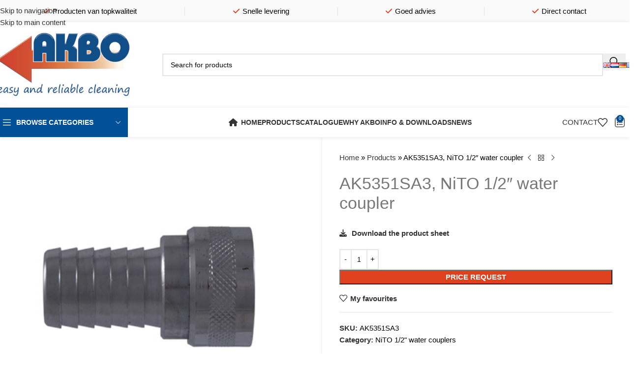

--- FILE ---
content_type: text/html; charset=UTF-8
request_url: https://www.akbo.nl/product/ak5351sa3-nito-1-2-water-coupler/
body_size: 31654
content:
<!DOCTYPE html>
<html lang="en-GB">
<head>
	<meta charset="UTF-8">
	<link rel="profile" href="https://gmpg.org/xfn/11">
	<link rel="pingback" href="https://www.akbo.nl/xmlrpc.php">

	<meta name='robots' content='index, follow, max-image-preview:large, max-snippet:-1, max-video-preview:-1' />
<link rel="alternate" href="https://www.akbo.nl/product/ak5351sa3-nito-1-2-water-coupler/" hreflang="en" />
<link rel="alternate" href="https://www.akbo.nl/nl/product/ak5351sa3-nito-1-2-waterkoppeling/" hreflang="nl" />
<link rel="alternate" href="https://www.akbo.nl/de/produkt/ak5351sa3-nito-1-2-wasserkupplung/" hreflang="de" />
<link rel="alternate" href="https://www.akbo.nl/fr/produit/ak5351sa3-nito-1-2-coupleur-deau/" hreflang="fr" />

	<!-- This site is optimized with the Yoast SEO Premium plugin v26.8 (Yoast SEO v26.8) - https://yoast.com/product/yoast-seo-premium-wordpress/ -->
	<title>AK5351SA3, NiTO 1/2&quot; water coupler - AKBO</title>
	<link rel="canonical" href="https://www.akbo.nl/product/ak5351sa3-nito-1-2-water-coupler/" />
	<meta property="og:locale" content="en_GB" />
	<meta property="og:locale:alternate" content="nl_NL" />
	<meta property="og:locale:alternate" content="de_DE" />
	<meta property="og:locale:alternate" content="fr_FR" />
	<meta property="og:type" content="article" />
	<meta property="og:title" content="AK5351SA3, NiTO 1/2&quot; water coupler" />
	<meta property="og:description" content="Download the product sheet" />
	<meta property="og:url" content="https://www.akbo.nl/product/ak5351sa3-nito-1-2-water-coupler/" />
	<meta property="og:site_name" content="AKBO" />
	<meta property="article:modified_time" content="2025-04-18T07:56:43+00:00" />
	<meta property="og:image" content="https://www.akbo.nl/wp-content/uploads/2021/06/AK5351SA3-001.jpg" />
	<meta property="og:image:width" content="413" />
	<meta property="og:image:height" content="413" />
	<meta property="og:image:type" content="image/jpeg" />
	<meta name="twitter:card" content="summary_large_image" />
	<script type="application/ld+json" class="yoast-schema-graph">{"@context":"https://schema.org","@graph":[{"@type":"WebPage","@id":"https://www.akbo.nl/product/ak5351sa3-nito-1-2-water-coupler/","url":"https://www.akbo.nl/product/ak5351sa3-nito-1-2-water-coupler/","name":"AK5351SA3, NiTO 1/2\" water coupler - AKBO","isPartOf":{"@id":"https://www.akbo.nl/#website"},"primaryImageOfPage":{"@id":"https://www.akbo.nl/product/ak5351sa3-nito-1-2-water-coupler/#primaryimage"},"image":{"@id":"https://www.akbo.nl/product/ak5351sa3-nito-1-2-water-coupler/#primaryimage"},"thumbnailUrl":"https://www.akbo.nl/wp-content/uploads/2021/06/AK5351SA3-001.jpg","datePublished":"2022-06-30T19:33:26+00:00","dateModified":"2025-04-18T07:56:43+00:00","breadcrumb":{"@id":"https://www.akbo.nl/product/ak5351sa3-nito-1-2-water-coupler/#breadcrumb"},"inLanguage":"en-GB","potentialAction":[{"@type":"ReadAction","target":["https://www.akbo.nl/product/ak5351sa3-nito-1-2-water-coupler/"]}]},{"@type":"ImageObject","inLanguage":"en-GB","@id":"https://www.akbo.nl/product/ak5351sa3-nito-1-2-water-coupler/#primaryimage","url":"https://www.akbo.nl/wp-content/uploads/2021/06/AK5351SA3-001.jpg","contentUrl":"https://www.akbo.nl/wp-content/uploads/2021/06/AK5351SA3-001.jpg","width":413,"height":413},{"@type":"BreadcrumbList","@id":"https://www.akbo.nl/product/ak5351sa3-nito-1-2-water-coupler/#breadcrumb","itemListElement":[{"@type":"ListItem","position":1,"name":"Home","item":"https://www.akbo.nl/"},{"@type":"ListItem","position":2,"name":"Products","item":"https://www.akbo.nl/products/"},{"@type":"ListItem","position":3,"name":"AK5351SA3, NiTO 1/2&#8243; water coupler"}]},{"@type":"WebSite","@id":"https://www.akbo.nl/#website","url":"https://www.akbo.nl/","name":"AKBO","description":"AKBO &ndash; reliable cleaning equipment","publisher":{"@id":"https://www.akbo.nl/#organization"},"potentialAction":[{"@type":"SearchAction","target":{"@type":"EntryPoint","urlTemplate":"https://www.akbo.nl/?s={search_term_string}"},"query-input":{"@type":"PropertyValueSpecification","valueRequired":true,"valueName":"search_term_string"}}],"inLanguage":"en-GB"},{"@type":"Organization","@id":"https://www.akbo.nl/#organization","name":"AKBO – reliable cleaning equipment","url":"https://www.akbo.nl/","logo":{"@type":"ImageObject","inLanguage":"en-GB","@id":"https://www.akbo.nl/#/schema/logo/image/","url":"https://www.akbo.nl/wp-content/uploads/2021/03/Logo-AKBO-2020.jpg","contentUrl":"https://www.akbo.nl/wp-content/uploads/2021/03/Logo-AKBO-2020.jpg","width":385,"height":220,"caption":"AKBO – reliable cleaning equipment"},"image":{"@id":"https://www.akbo.nl/#/schema/logo/image/"}}]}</script>
	<!-- / Yoast SEO Premium plugin. -->


<link rel='dns-prefetch' href='//fonts.googleapis.com' />
<link rel="alternate" type="application/rss+xml" title="AKBO &raquo; Feed" href="https://www.akbo.nl/feed/" />
<link rel="alternate" type="application/rss+xml" title="AKBO &raquo; Comments Feed" href="https://www.akbo.nl/comments/feed/" />
<link rel="alternate" title="oEmbed (JSON)" type="application/json+oembed" href="https://www.akbo.nl/wp-json/oembed/1.0/embed?url=https%3A%2F%2Fwww.akbo.nl%2Fproduct%2Fak5351sa3-nito-1-2-water-coupler%2F&#038;lang=en" />
<link rel="alternate" title="oEmbed (XML)" type="text/xml+oembed" href="https://www.akbo.nl/wp-json/oembed/1.0/embed?url=https%3A%2F%2Fwww.akbo.nl%2Fproduct%2Fak5351sa3-nito-1-2-water-coupler%2F&#038;format=xml&#038;lang=en" />
<style id='wp-img-auto-sizes-contain-inline-css' type='text/css'>
img:is([sizes=auto i],[sizes^="auto," i]){contain-intrinsic-size:3000px 1500px}
/*# sourceURL=wp-img-auto-sizes-contain-inline-css */
</style>
<link rel='stylesheet' id='qwc-mini-cart-css' href='https://www.akbo.nl/wp-content/plugins/quotes-for-woocommerce/assets/css/qwc-shop.css?ver=2.11' type='text/css' media='' />
<style id='woocommerce-inline-inline-css' type='text/css'>
.woocommerce form .form-row .required { visibility: visible; }
/*# sourceURL=woocommerce-inline-inline-css */
</style>
<link rel='stylesheet' id='js_composer_front-css' href='https://www.akbo.nl/wp-content/plugins/js_composer/assets/css/js_composer.min.css?ver=8.7.2' type='text/css' media='all' />
<link rel='stylesheet' id='vc_font_awesome_5_shims-css' href='https://www.akbo.nl/wp-content/plugins/js_composer/assets/lib/vendor/dist/@fortawesome/fontawesome-free/css/v4-shims.min.css?ver=8.7.2' type='text/css' media='all' />
<link rel='stylesheet' id='vc_font_awesome_6-css' href='https://www.akbo.nl/wp-content/plugins/js_composer/assets/lib/vendor/dist/@fortawesome/fontawesome-free/css/all.min.css?ver=8.7.2' type='text/css' media='all' />
<link rel='stylesheet' id='wd-style-base-css' href='https://www.akbo.nl/wp-content/themes/woodmart/css/parts/base.min.css?ver=8.3.9' type='text/css' media='all' />
<link rel='stylesheet' id='wd-helpers-wpb-elem-css' href='https://www.akbo.nl/wp-content/themes/woodmart/css/parts/helpers-wpb-elem.min.css?ver=8.3.9' type='text/css' media='all' />
<link rel='stylesheet' id='wd-wpbakery-base-css' href='https://www.akbo.nl/wp-content/themes/woodmart/css/parts/int-wpb-base.min.css?ver=8.3.9' type='text/css' media='all' />
<link rel='stylesheet' id='wd-wpbakery-base-deprecated-css' href='https://www.akbo.nl/wp-content/themes/woodmart/css/parts/int-wpb-base-deprecated.min.css?ver=8.3.9' type='text/css' media='all' />
<link rel='stylesheet' id='wd-int-wordfence-css' href='https://www.akbo.nl/wp-content/themes/woodmart/css/parts/int-wordfence.min.css?ver=8.3.9' type='text/css' media='all' />
<link rel='stylesheet' id='wd-notices-fixed-css' href='https://www.akbo.nl/wp-content/themes/woodmart/css/parts/woo-opt-sticky-notices-old.min.css?ver=8.3.9' type='text/css' media='all' />
<link rel='stylesheet' id='wd-woocommerce-base-css' href='https://www.akbo.nl/wp-content/themes/woodmart/css/parts/woocommerce-base.min.css?ver=8.3.9' type='text/css' media='all' />
<link rel='stylesheet' id='wd-mod-star-rating-css' href='https://www.akbo.nl/wp-content/themes/woodmart/css/parts/mod-star-rating.min.css?ver=8.3.9' type='text/css' media='all' />
<link rel='stylesheet' id='wd-woocommerce-block-notices-css' href='https://www.akbo.nl/wp-content/themes/woodmart/css/parts/woo-mod-block-notices.min.css?ver=8.3.9' type='text/css' media='all' />
<link rel='stylesheet' id='wd-woo-mod-quantity-css' href='https://www.akbo.nl/wp-content/themes/woodmart/css/parts/woo-mod-quantity.min.css?ver=8.3.9' type='text/css' media='all' />
<link rel='stylesheet' id='wd-woo-single-prod-el-base-css' href='https://www.akbo.nl/wp-content/themes/woodmart/css/parts/woo-single-prod-el-base.min.css?ver=8.3.9' type='text/css' media='all' />
<link rel='stylesheet' id='wd-woo-mod-stock-status-css' href='https://www.akbo.nl/wp-content/themes/woodmart/css/parts/woo-mod-stock-status.min.css?ver=8.3.9' type='text/css' media='all' />
<link rel='stylesheet' id='wd-woo-mod-shop-attributes-css' href='https://www.akbo.nl/wp-content/themes/woodmart/css/parts/woo-mod-shop-attributes.min.css?ver=8.3.9' type='text/css' media='all' />
<link rel='stylesheet' id='wd-opt-carousel-disable-css' href='https://www.akbo.nl/wp-content/themes/woodmart/css/parts/opt-carousel-disable.min.css?ver=8.3.9' type='text/css' media='all' />
<link rel='stylesheet' id='child-style-css' href='https://www.akbo.nl/wp-content/themes/woodmart-child/style.css?ver=8.3.9' type='text/css' media='all' />
<link rel='stylesheet' id='wd-header-base-css' href='https://www.akbo.nl/wp-content/themes/woodmart/css/parts/header-base.min.css?ver=8.3.9' type='text/css' media='all' />
<link rel='stylesheet' id='wd-mod-tools-css' href='https://www.akbo.nl/wp-content/themes/woodmart/css/parts/mod-tools.min.css?ver=8.3.9' type='text/css' media='all' />
<link rel='stylesheet' id='wd-header-elements-base-css' href='https://www.akbo.nl/wp-content/themes/woodmart/css/parts/header-el-base.min.css?ver=8.3.9' type='text/css' media='all' />
<link rel='stylesheet' id='wd-header-search-css' href='https://www.akbo.nl/wp-content/themes/woodmart/css/parts/header-el-search.min.css?ver=8.3.9' type='text/css' media='all' />
<link rel='stylesheet' id='wd-header-search-form-css' href='https://www.akbo.nl/wp-content/themes/woodmart/css/parts/header-el-search-form.min.css?ver=8.3.9' type='text/css' media='all' />
<link rel='stylesheet' id='wd-wd-search-form-css' href='https://www.akbo.nl/wp-content/themes/woodmart/css/parts/wd-search-form.min.css?ver=8.3.9' type='text/css' media='all' />
<link rel='stylesheet' id='wd-wd-search-dropdown-css' href='https://www.akbo.nl/wp-content/themes/woodmart/css/parts/wd-search-dropdown.min.css?ver=8.3.9' type='text/css' media='all' />
<link rel='stylesheet' id='wd-header-mobile-nav-dropdown-css' href='https://www.akbo.nl/wp-content/themes/woodmart/css/parts/header-el-mobile-nav-dropdown.min.css?ver=8.3.9' type='text/css' media='all' />
<link rel='stylesheet' id='wd-header-cart-side-css' href='https://www.akbo.nl/wp-content/themes/woodmart/css/parts/header-el-cart-side.min.css?ver=8.3.9' type='text/css' media='all' />
<link rel='stylesheet' id='wd-header-cart-css' href='https://www.akbo.nl/wp-content/themes/woodmart/css/parts/header-el-cart.min.css?ver=8.3.9' type='text/css' media='all' />
<link rel='stylesheet' id='wd-widget-shopping-cart-css' href='https://www.akbo.nl/wp-content/themes/woodmart/css/parts/woo-widget-shopping-cart.min.css?ver=8.3.9' type='text/css' media='all' />
<link rel='stylesheet' id='wd-widget-product-list-css' href='https://www.akbo.nl/wp-content/themes/woodmart/css/parts/woo-widget-product-list.min.css?ver=8.3.9' type='text/css' media='all' />
<link rel='stylesheet' id='wd-header-categories-nav-css' href='https://www.akbo.nl/wp-content/themes/woodmart/css/parts/header-el-category-nav.min.css?ver=8.3.9' type='text/css' media='all' />
<link rel='stylesheet' id='wd-mod-nav-vertical-css' href='https://www.akbo.nl/wp-content/themes/woodmart/css/parts/mod-nav-vertical.min.css?ver=8.3.9' type='text/css' media='all' />
<link rel='stylesheet' id='wd-mod-nav-vertical-design-default-css' href='https://www.akbo.nl/wp-content/themes/woodmart/css/parts/mod-nav-vertical-design-default.min.css?ver=8.3.9' type='text/css' media='all' />
<link rel='stylesheet' id='wd-button-css' href='https://www.akbo.nl/wp-content/themes/woodmart/css/parts/el-button.min.css?ver=8.3.9' type='text/css' media='all' />
<link rel='stylesheet' id='wd-page-title-css' href='https://www.akbo.nl/wp-content/themes/woodmart/css/parts/page-title.min.css?ver=8.3.9' type='text/css' media='all' />
<link rel='stylesheet' id='wd-woo-single-prod-predefined-css' href='https://www.akbo.nl/wp-content/themes/woodmart/css/parts/woo-single-prod-predefined.min.css?ver=8.3.9' type='text/css' media='all' />
<link rel='stylesheet' id='wd-woo-single-prod-and-quick-view-predefined-css' href='https://www.akbo.nl/wp-content/themes/woodmart/css/parts/woo-single-prod-and-quick-view-predefined.min.css?ver=8.3.9' type='text/css' media='all' />
<link rel='stylesheet' id='wd-woo-single-prod-el-tabs-predefined-css' href='https://www.akbo.nl/wp-content/themes/woodmart/css/parts/woo-single-prod-el-tabs-predefined.min.css?ver=8.3.9' type='text/css' media='all' />
<link rel='stylesheet' id='wd-woo-single-prod-opt-base-css' href='https://www.akbo.nl/wp-content/themes/woodmart/css/parts/woo-single-prod-opt-base.min.css?ver=8.3.9' type='text/css' media='all' />
<link rel='stylesheet' id='wd-woo-single-prod-el-gallery-css' href='https://www.akbo.nl/wp-content/themes/woodmart/css/parts/woo-single-prod-el-gallery.min.css?ver=8.3.9' type='text/css' media='all' />
<link rel='stylesheet' id='wd-swiper-css' href='https://www.akbo.nl/wp-content/themes/woodmart/css/parts/lib-swiper.min.css?ver=8.3.9' type='text/css' media='all' />
<link rel='stylesheet' id='wd-swiper-arrows-css' href='https://www.akbo.nl/wp-content/themes/woodmart/css/parts/lib-swiper-arrows.min.css?ver=8.3.9' type='text/css' media='all' />
<link rel='stylesheet' id='wd-photoswipe-css' href='https://www.akbo.nl/wp-content/themes/woodmart/css/parts/lib-photoswipe.min.css?ver=8.3.9' type='text/css' media='all' />
<link rel='stylesheet' id='wd-woo-single-prod-el-navigation-css' href='https://www.akbo.nl/wp-content/themes/woodmart/css/parts/woo-single-prod-el-navigation.min.css?ver=8.3.9' type='text/css' media='all' />
<link rel='stylesheet' id='wd-tabs-css' href='https://www.akbo.nl/wp-content/themes/woodmart/css/parts/el-tabs.min.css?ver=8.3.9' type='text/css' media='all' />
<link rel='stylesheet' id='wd-woo-single-prod-el-tabs-opt-layout-tabs-css' href='https://www.akbo.nl/wp-content/themes/woodmart/css/parts/woo-single-prod-el-tabs-opt-layout-tabs.min.css?ver=8.3.9' type='text/css' media='all' />
<link rel='stylesheet' id='wd-accordion-css' href='https://www.akbo.nl/wp-content/themes/woodmart/css/parts/el-accordion.min.css?ver=8.3.9' type='text/css' media='all' />
<link rel='stylesheet' id='wd-accordion-elem-wpb-css' href='https://www.akbo.nl/wp-content/themes/woodmart/css/parts/el-accordion-wpb-elem.min.css?ver=8.3.9' type='text/css' media='all' />
<link rel='stylesheet' id='wd-product-loop-css' href='https://www.akbo.nl/wp-content/themes/woodmart/css/parts/woo-product-loop.min.css?ver=8.3.9' type='text/css' media='all' />
<link rel='stylesheet' id='wd-product-loop-tiled-css' href='https://www.akbo.nl/wp-content/themes/woodmart/css/parts/woo-product-loop-tiled.min.css?ver=8.3.9' type='text/css' media='all' />
<link rel='stylesheet' id='wd-bordered-product-css' href='https://www.akbo.nl/wp-content/themes/woodmart/css/parts/woo-opt-bordered-product.min.css?ver=8.3.9' type='text/css' media='all' />
<link rel='stylesheet' id='wd-mfp-popup-css' href='https://www.akbo.nl/wp-content/themes/woodmart/css/parts/lib-magnific-popup.min.css?ver=8.3.9' type='text/css' media='all' />
<link rel='stylesheet' id='wd-mod-animations-transform-css' href='https://www.akbo.nl/wp-content/themes/woodmart/css/parts/mod-animations-transform.min.css?ver=8.3.9' type='text/css' media='all' />
<link rel='stylesheet' id='wd-mod-transform-css' href='https://www.akbo.nl/wp-content/themes/woodmart/css/parts/mod-transform.min.css?ver=8.3.9' type='text/css' media='all' />
<link rel='stylesheet' id='wd-swiper-pagin-css' href='https://www.akbo.nl/wp-content/themes/woodmart/css/parts/lib-swiper-pagin.min.css?ver=8.3.9' type='text/css' media='all' />
<link rel='stylesheet' id='wd-footer-base-css' href='https://www.akbo.nl/wp-content/themes/woodmart/css/parts/footer-base.min.css?ver=8.3.9' type='text/css' media='all' />
<link rel='stylesheet' id='wd-mod-animations-keyframes-css' href='https://www.akbo.nl/wp-content/themes/woodmart/css/parts/int-wbp-el-animations.min.css?ver=8.3.9' type='text/css' media='all' />
<link rel='stylesheet' id='wd-info-box-css' href='https://www.akbo.nl/wp-content/themes/woodmart/css/parts/el-info-box.min.css?ver=8.3.9' type='text/css' media='all' />
<link rel='stylesheet' id='wd-info-box-style-shadow-and-bg-hover-css' href='https://www.akbo.nl/wp-content/themes/woodmart/css/parts/el-info-box-style-shadow-and-bg-hover.min.css?ver=8.3.9' type='text/css' media='all' />
<link rel='stylesheet' id='wd-widget-nav-css' href='https://www.akbo.nl/wp-content/themes/woodmart/css/parts/widget-nav.min.css?ver=8.3.9' type='text/css' media='all' />
<link rel='stylesheet' id='wd-list-css' href='https://www.akbo.nl/wp-content/themes/woodmart/css/parts/el-list.min.css?ver=8.3.9' type='text/css' media='all' />
<link rel='stylesheet' id='wd-el-list-css' href='https://www.akbo.nl/wp-content/themes/woodmart/css/parts/el-list-wpb-elem.min.css?ver=8.3.9' type='text/css' media='all' />
<link rel='stylesheet' id='wd-scroll-top-css' href='https://www.akbo.nl/wp-content/themes/woodmart/css/parts/opt-scrolltotop.min.css?ver=8.3.9' type='text/css' media='all' />
<link rel='stylesheet' id='wd-wd-search-results-css' href='https://www.akbo.nl/wp-content/themes/woodmart/css/parts/wd-search-results.min.css?ver=8.3.9' type='text/css' media='all' />
<link rel='stylesheet' id='wd-cookies-popup-css' href='https://www.akbo.nl/wp-content/themes/woodmart/css/parts/opt-cookies.min.css?ver=8.3.9' type='text/css' media='all' />
<link rel='stylesheet' id='wd-sticky-add-to-cart-css' href='https://www.akbo.nl/wp-content/themes/woodmart/css/parts/woo-opt-sticky-add-to-cart.min.css?ver=8.3.9' type='text/css' media='all' />
<link rel='stylesheet' id='wd-woo-mod-quantity-overlap-css' href='https://www.akbo.nl/wp-content/themes/woodmart/css/parts/woo-mod-quantity-overlap.min.css?ver=8.3.9' type='text/css' media='all' />
<link rel='stylesheet' id='wd-bottom-toolbar-css' href='https://www.akbo.nl/wp-content/themes/woodmart/css/parts/opt-bottom-toolbar.min.css?ver=8.3.9' type='text/css' media='all' />
<link rel='stylesheet' id='wd-header-my-account-css' href='https://www.akbo.nl/wp-content/themes/woodmart/css/parts/header-el-my-account.min.css?ver=8.3.9' type='text/css' media='all' />
<link rel='stylesheet' id='xts-google-fonts-css' href='https://fonts.googleapis.com/css?family=Lato%3A400%2C700&#038;display=swap&#038;ver=8.3.9' type='text/css' media='all' />
<script type="text/javascript" src="https://www.akbo.nl/wp-includes/js/jquery/jquery.min.js?ver=3.7.1" id="jquery-core-js"></script>
<script type="text/javascript" src="https://www.akbo.nl/wp-includes/js/jquery/jquery-migrate.min.js?ver=3.4.1" id="jquery-migrate-js"></script>
<script type="text/javascript" src="https://www.akbo.nl/wp-content/plugins/woocommerce/assets/js/jquery-blockui/jquery.blockUI.min.js?ver=2.7.0-wc.10.4.3" id="wc-jquery-blockui-js" data-wp-strategy="defer"></script>
<script type="text/javascript" id="wc-add-to-cart-js-extra">
/* <![CDATA[ */
var wc_add_to_cart_params = {"ajax_url":"/wp-admin/admin-ajax.php","wc_ajax_url":"/?wc-ajax=%%endpoint%%","i18n_view_cart":"View price request ","cart_url":"https://www.akbo.nl/cart/","is_cart":"","cart_redirect_after_add":"no"};
//# sourceURL=wc-add-to-cart-js-extra
/* ]]> */
</script>
<script type="text/javascript" src="https://www.akbo.nl/wp-content/plugins/woocommerce/assets/js/frontend/add-to-cart.min.js?ver=10.4.3" id="wc-add-to-cart-js" data-wp-strategy="defer"></script>
<script type="text/javascript" src="https://www.akbo.nl/wp-content/plugins/woocommerce/assets/js/zoom/jquery.zoom.min.js?ver=1.7.21-wc.10.4.3" id="wc-zoom-js" defer="defer" data-wp-strategy="defer"></script>
<script type="text/javascript" id="wc-single-product-js-extra">
/* <![CDATA[ */
var wc_single_product_params = {"i18n_required_rating_text":"Please select a rating","i18n_rating_options":["1 of 5 stars","2 of 5 stars","3 of 5 stars","4 of 5 stars","5 of 5 stars"],"i18n_product_gallery_trigger_text":"View full-screen image gallery","review_rating_required":"yes","flexslider":{"rtl":false,"animation":"slide","smoothHeight":true,"directionNav":false,"controlNav":"thumbnails","slideshow":false,"animationSpeed":500,"animationLoop":false,"allowOneSlide":false},"zoom_enabled":"","zoom_options":[],"photoswipe_enabled":"","photoswipe_options":{"shareEl":false,"closeOnScroll":false,"history":false,"hideAnimationDuration":0,"showAnimationDuration":0},"flexslider_enabled":""};
//# sourceURL=wc-single-product-js-extra
/* ]]> */
</script>
<script type="text/javascript" src="https://www.akbo.nl/wp-content/plugins/woocommerce/assets/js/frontend/single-product.min.js?ver=10.4.3" id="wc-single-product-js" defer="defer" data-wp-strategy="defer"></script>
<script type="text/javascript" src="https://www.akbo.nl/wp-content/plugins/woocommerce/assets/js/js-cookie/js.cookie.min.js?ver=2.1.4-wc.10.4.3" id="wc-js-cookie-js" defer="defer" data-wp-strategy="defer"></script>
<script type="text/javascript" id="woocommerce-js-extra">
/* <![CDATA[ */
var woocommerce_params = {"ajax_url":"/wp-admin/admin-ajax.php","wc_ajax_url":"/?wc-ajax=%%endpoint%%","i18n_password_show":"Show password","i18n_password_hide":"Hide password"};
//# sourceURL=woocommerce-js-extra
/* ]]> */
</script>
<script type="text/javascript" src="https://www.akbo.nl/wp-content/plugins/woocommerce/assets/js/frontend/woocommerce.min.js?ver=10.4.3" id="woocommerce-js" defer="defer" data-wp-strategy="defer"></script>
<script type="text/javascript" src="https://www.akbo.nl/wp-content/plugins/js_composer/assets/js/vendors/woocommerce-add-to-cart.js?ver=8.7.2" id="vc_woocommerce-add-to-cart-js-js"></script>
<script type="text/javascript" src="https://www.akbo.nl/wp-content/themes/woodmart/js/libs/device.min.js?ver=8.3.9" id="wd-device-library-js"></script>
<script type="text/javascript" src="https://www.akbo.nl/wp-content/themes/woodmart/js/scripts/global/scrollBar.min.js?ver=8.3.9" id="wd-scrollbar-js"></script>
<script></script><link rel="https://api.w.org/" href="https://www.akbo.nl/wp-json/" /><link rel="alternate" title="JSON" type="application/json" href="https://www.akbo.nl/wp-json/wp/v2/product/17209" /><link rel="EditURI" type="application/rsd+xml" title="RSD" href="https://www.akbo.nl/xmlrpc.php?rsd" />
<meta name="generator" content="WordPress 6.9" />
<meta name="generator" content="WooCommerce 10.4.3" />
<link rel='shortlink' href='https://www.akbo.nl/?p=17209' />
					<meta name="viewport" content="width=device-width, initial-scale=1.0, maximum-scale=1.0, user-scalable=no">
										<noscript><style>.woocommerce-product-gallery{ opacity: 1 !important; }</style></noscript>
	<meta name="generator" content="Powered by WPBakery Page Builder - drag and drop page builder for WordPress."/>
<link rel="icon" href="https://www.akbo.nl/wp-content/uploads/2021/03/favicon.png" sizes="32x32" />
<link rel="icon" href="https://www.akbo.nl/wp-content/uploads/2021/03/favicon.png" sizes="192x192" />
<link rel="apple-touch-icon" href="https://www.akbo.nl/wp-content/uploads/2021/03/favicon.png" />
<meta name="msapplication-TileImage" content="https://www.akbo.nl/wp-content/uploads/2021/03/favicon.png" />
<style>
		
		</style><noscript><style> .wpb_animate_when_almost_visible { opacity: 1; }</style></noscript>			<style id="wd-style-header_816498-css" data-type="wd-style-header_816498">
				:root{
	--wd-top-bar-h: 45px;
	--wd-top-bar-sm-h: 40px;
	--wd-top-bar-sticky-h: .00001px;
	--wd-top-bar-brd-w: .00001px;

	--wd-header-general-h: 170px;
	--wd-header-general-sm-h: 80px;
	--wd-header-general-sticky-h: 160px;
	--wd-header-general-brd-w: .00001px;

	--wd-header-bottom-h: 60px;
	--wd-header-bottom-sm-h: .00001px;
	--wd-header-bottom-sticky-h: 60px;
	--wd-header-bottom-brd-w: .00001px;

	--wd-header-clone-h: .00001px;

	--wd-header-brd-w: calc(var(--wd-top-bar-brd-w) + var(--wd-header-general-brd-w) + var(--wd-header-bottom-brd-w));
	--wd-header-h: calc(var(--wd-top-bar-h) + var(--wd-header-general-h) + var(--wd-header-bottom-h) + var(--wd-header-brd-w));
	--wd-header-sticky-h: calc(var(--wd-top-bar-sticky-h) + var(--wd-header-general-sticky-h) + var(--wd-header-bottom-sticky-h) + var(--wd-header-clone-h) + var(--wd-header-brd-w));
	--wd-header-sm-h: calc(var(--wd-top-bar-sm-h) + var(--wd-header-general-sm-h) + var(--wd-header-bottom-sm-h) + var(--wd-header-brd-w));
}

.whb-top-bar .wd-dropdown {
	margin-top: 1.5px;
}

.whb-top-bar .wd-dropdown:after {
	height: 12.5px;
}


.whb-sticked .whb-general-header .wd-dropdown:not(.sub-sub-menu) {
	margin-top: 59px;
}

.whb-sticked .whb-general-header .wd-dropdown:not(.sub-sub-menu):after {
	height: 70px;
}




.whb-header-bottom .wd-dropdown {
	margin-top: 9px;
}

.whb-header-bottom .wd-dropdown:after {
	height: 20px;
}

.whb-sticked .whb-header-bottom .wd-dropdown:not(.sub-sub-menu) {
	margin-top: 9px;
}

.whb-sticked .whb-header-bottom .wd-dropdown:not(.sub-sub-menu):after {
	height: 20px;
}


		
.whb-top-bar {
	background-color: rgba(250, 250, 250, 1);
}

.whb-kmixhuruo59pkhn3xocg form.searchform {
	--wd-form-height: 46px;
}			</style>
						<style id="wd-style-theme_settings_default-css" data-type="wd-style-theme_settings_default">
				@font-face {
	font-weight: normal;
	font-style: normal;
	font-family: "woodmart-font";
	src: url("//www.akbo.nl/wp-content/themes/woodmart/fonts/woodmart-font-1-400.woff2?v=8.3.9") format("woff2");
	font-display:swap;
}

:root {
	--wd-text-font: Arial, Helvetica, sans-serif;
	--wd-text-font-weight: 400;
	--wd-text-color: #000000;
	--wd-text-font-size: 15px;
	--wd-title-font: 'Trebuchet MS', Helvetica, sans-serif;
	--wd-title-font-weight: 600;
	--wd-title-color: #005197;
	--wd-entities-title-font: 'Trebuchet MS', Helvetica, sans-serif;
	--wd-entities-title-font-weight: 500;
	--wd-entities-title-color: #333333;
	--wd-entities-title-color-hover: rgb(51 51 51 / 65%);
	--wd-alternative-font: "Lato", Arial, Helvetica, sans-serif;
	--wd-widget-title-font: 'Trebuchet MS', Helvetica, sans-serif;
	--wd-widget-title-font-weight: 600;
	--wd-widget-title-transform: uppercase;
	--wd-widget-title-color: #333;
	--wd-widget-title-font-size: 15px;
	--wd-header-el-font: 'Trebuchet MS', Helvetica, sans-serif;
	--wd-header-el-font-weight: 600;
	--wd-header-el-transform: uppercase;
	--wd-header-el-font-size: 14px;
	--wd-otl-style: dotted;
	--wd-otl-width: 2px;
	--wd-primary-color: #005197;
	--wd-alternative-color: #df401e;
	--btn-default-bgcolor: #005197;
	--btn-default-bgcolor-hover: #df401e;
	--btn-accented-bgcolor: #005197;
	--btn-accented-bgcolor-hover: #df401e;
	--wd-form-brd-width: 2px;
	--notices-success-bg: #efedea;
	--notices-success-color: #000000;
	--notices-warning-bg: #efedea;
	--notices-warning-color: #dd3333;
	--wd-link-color: #333333;
	--wd-link-color-hover: #242424;
	--wd-sticky-btn-height: 95px;
}
.wd-age-verify-wrap {
	--wd-popup-width: 500px;
}
.wd-popup.wd-promo-popup {
	background-color: #111111;
	background-image: none;
	background-repeat: no-repeat;
	background-size: contain;
	background-position: left center;
}
.wd-promo-popup-wrap {
	--wd-popup-width: 800px;
}
:is(.woodmart-woocommerce-layered-nav, .wd-product-category-filter) .wd-scroll-content {
	max-height: 280px;
}
.wd-page-title .wd-page-title-bg img {
	object-fit: cover;
	object-position: center center;
}
.wd-footer {
	background-color: #ffffff;
	background-image: none;
}
.woodmart-archive-shop:not(.single-product) .wd-page-content {
	background-color: #ffffff;
	background-image: none;
}
.single-product .wd-page-content {
	background-color: #ffffff;
	background-image: none;
}
.mfp-wrap.wd-popup-quick-view-wrap {
	--wd-popup-width: 920px;
}

@media (max-width: 1024px) {
	:root {
		--wd-sticky-btn-height: 95px;
	}

}

@media (max-width: 768.98px) {
	:root {
		--wd-sticky-btn-height: 42px;
	}

}
:root{
--wd-container-w: 1340px;
--wd-form-brd-radius: 0px;
--btn-default-color: #333;
--btn-default-color-hover: #333;
--btn-accented-color: #fff;
--btn-accented-color-hover: #fff;
--btn-default-brd-radius: 0px;
--btn-default-box-shadow: none;
--btn-default-box-shadow-hover: none;
--btn-default-box-shadow-active: none;
--btn-default-bottom: 0px;
--btn-accented-brd-radius: 0px;
--btn-accented-box-shadow: none;
--btn-accented-box-shadow-hover: none;
--btn-accented-box-shadow-active: none;
--btn-accented-bottom: 0px;
--wd-brd-radius: 0px;
}

@media (min-width: 1340px) {
[data-vc-full-width]:not([data-vc-stretch-content]),
:is(.vc_section, .vc_row).wd-section-stretch {
padding-left: calc((100vw - 1340px - var(--wd-sticky-nav-w) - var(--wd-scroll-w)) / 2);
padding-right: calc((100vw - 1340px - var(--wd-sticky-nav-w) - var(--wd-scroll-w)) / 2);
}
}


.wd-page-title {
background-color: #fafafa;
}

#billing_maak_een_keuze_welke_voor_u_van_toepassing_is_2_field.form-paragraph.form-row.form-row-wide{
color: #005197 !important;
margin-bottom:5px !important;
}

#billing_ik_ben_eindgebruiker_field.form-row.form-row-first label, #billing_ik_ben_wederverkoper_field.form-row.form-row-last label{
color:#000 !important;
}

#billing_ik_ben_eindgebruiker_field.form-row.form-row-first, #billing_ik_ben_wederverkoper_field.form-row.form-row-last{
border: 2px solid rgba(0,0,0,0.1) !important;
padding:5px !important;
}

.cart-subtotal, .order-total, .product-total{

display:none !important;
}

.wd-table-wrapper{
padding:25px 15px !important;
}

.wd-header-cart .wd-tools-icon:before{
visibility:hidden !important;
}


.wd-header-cart .wd-tools-icon:after{
visibility: visible !important;
	position: absolute !important;
    top: 0 !important;
    left: 0 !important;
    content:url(https://www.akbo.nl/wp-content/uploads/2022/07/list-quote.svg) !important;
}


.summary-inner>.price, .price{
display:none !important;
}

.whb-general-header{
padding: 2px 0px 2px 0px !important;
}

.title-size-small{
text-transform:uppercase !important;
}


.woodmart-products-tabs .products-tabs-title .tab-label{
font-weight:600;
}

#DetailsProducts .vc_toggle_title>h4{
font-size:18px;
}
	
#DetailsProducts .vc_toggle_title{
border-top: 1px solid #fafafa;
border-bottom: 1px solid #fafafa;
padding: 10px 0px 10px 0px;
}

#faq .vc_toggle_title>h4{
font-size:18px;
}

.menu-item-design-full-width .sub-menu-dropdown{
margin-top:15px;
padding-top:0px;
}

/#DetailsProducts .vc_toggle_size_sm.vc_toggle_arrow .vc_toggle_icon{
margin-left: 298px;
}

.post-single-page .entry-title{
font-size:25px;
}

.vc_toggle_title>h4{
font-size:18px;
font-weight:500;
color: #DF401E !important;
}

.compare-field{
font-size: 16px;
font-weight:500;
}

#wd-5fc6833879f03 .info-box-title{
line-height:11px !important;
}

.ywraq-quote-icon-icon_quote:before{
color:#DF401E !important;
font-size:25px !important;
}

.widget_ywraq_mini_list_quote .yith-ywraq-list-content{
margin-left:-150px;
}

.widget_ywraq_mini_list_quote .raq-items-number{
color:#005197;
}


.whb-color-light .whb-text-element a.button{
color:black;
}

ul.yith-ywraq-list img{
width:54px;
}

.widget_ywraq_mini_list_quote .yith-ywraq-list-wrapper{
width:350px;
}

.widget_ywraq_mini_list_quote ul.yith-ywraq-list{
max-height:45vh;
}

.ywraq-form-table-wrapper.wide .yith-ywraq-mail-form-wrapper{
background-color:#fff;
}

.widget_ywraq_mini_list_quote .raq-info{
border:none;
margin-bottom:25px;
}

.wc-tab-inner a { 
background: #005197 !important;
padding:20px !important;
color: #fff !important;
	
}

.wc-tab-inner a:hover{
background: #DF401E !important;
color: #fff !important;
}

.related-and-upsells:empty{
margin-top:-80px !important;
}

.button.single_add_to_cart_button.button.alt.added{
margin-top:0px !important;
}

.button{
background-color:#df401e !important;
color:#fff !important;
}


.footer-container .vc_row-has-fill>.vc_column_container>.vc_column-inner{
padding-top:0px !important;
}

.wd-entry-meta, .wd-entry-meta .meta-reply, .hovered-social-icons, .wd-post-date .post-date-day, .wd-post-date{
display:none !important;
}

.wp-video{
width:80% !important;
}

.woocommerce-ordering select{
display:none !important;
}

.product_title.wd-entities-title{
margin-bottom:30px !important;
}

.fa, .fas {
    font-family: 'Trebuchet MS', Helvetica, sans-serif;
    font-weight: 600;
}

.fa:before, .fas:before, .fa:after, .fas:after {
    font-family: 'Font Awesome 5 Free';
}

.fa-download:before {
    padding-right: 10px;
}

.widget_product_categories .product-categories li a{
 font-family: 'Trebuchet MS', Helvetica, sans-serif !important;
}

.wd-entities-title{
color:#777 !important;
}



.product-element-top.wd-quick-shop .wd-add-cart-icon>a:before{
	content:url(https://www.akbo.nl/wp-content/uploads/2022/07/quote-white.svg) !important;

}

.woocommerce-Price-currencySymbol, .woocommerce-Price-amount.amount{
display:none !important;
}

.email-id-new_order th.td.tlabel-subtotal, 
.email-id-new_order td.td.tvalue-subtotal{ 
display: none !important;
}

.email-id-new_order th.td.tlabel-total, 
.email-id-new_order td.td.tvalue-total{
display: none !important;
}

.woocommerce-table.woocommerce-table--order-details.shop_table.order_details tfoot{
display:none !important;
}@media (max-width: 576px) {
	.widget_ywraq_mini_list_quote .yith-ywraq-list-content{
margin-left:0px !important;
margin-top:50px !important;

}


}

			</style>
			<style id='global-styles-inline-css' type='text/css'>
:root{--wp--preset--aspect-ratio--square: 1;--wp--preset--aspect-ratio--4-3: 4/3;--wp--preset--aspect-ratio--3-4: 3/4;--wp--preset--aspect-ratio--3-2: 3/2;--wp--preset--aspect-ratio--2-3: 2/3;--wp--preset--aspect-ratio--16-9: 16/9;--wp--preset--aspect-ratio--9-16: 9/16;--wp--preset--color--black: #000000;--wp--preset--color--cyan-bluish-gray: #abb8c3;--wp--preset--color--white: #ffffff;--wp--preset--color--pale-pink: #f78da7;--wp--preset--color--vivid-red: #cf2e2e;--wp--preset--color--luminous-vivid-orange: #ff6900;--wp--preset--color--luminous-vivid-amber: #fcb900;--wp--preset--color--light-green-cyan: #7bdcb5;--wp--preset--color--vivid-green-cyan: #00d084;--wp--preset--color--pale-cyan-blue: #8ed1fc;--wp--preset--color--vivid-cyan-blue: #0693e3;--wp--preset--color--vivid-purple: #9b51e0;--wp--preset--gradient--vivid-cyan-blue-to-vivid-purple: linear-gradient(135deg,rgb(6,147,227) 0%,rgb(155,81,224) 100%);--wp--preset--gradient--light-green-cyan-to-vivid-green-cyan: linear-gradient(135deg,rgb(122,220,180) 0%,rgb(0,208,130) 100%);--wp--preset--gradient--luminous-vivid-amber-to-luminous-vivid-orange: linear-gradient(135deg,rgb(252,185,0) 0%,rgb(255,105,0) 100%);--wp--preset--gradient--luminous-vivid-orange-to-vivid-red: linear-gradient(135deg,rgb(255,105,0) 0%,rgb(207,46,46) 100%);--wp--preset--gradient--very-light-gray-to-cyan-bluish-gray: linear-gradient(135deg,rgb(238,238,238) 0%,rgb(169,184,195) 100%);--wp--preset--gradient--cool-to-warm-spectrum: linear-gradient(135deg,rgb(74,234,220) 0%,rgb(151,120,209) 20%,rgb(207,42,186) 40%,rgb(238,44,130) 60%,rgb(251,105,98) 80%,rgb(254,248,76) 100%);--wp--preset--gradient--blush-light-purple: linear-gradient(135deg,rgb(255,206,236) 0%,rgb(152,150,240) 100%);--wp--preset--gradient--blush-bordeaux: linear-gradient(135deg,rgb(254,205,165) 0%,rgb(254,45,45) 50%,rgb(107,0,62) 100%);--wp--preset--gradient--luminous-dusk: linear-gradient(135deg,rgb(255,203,112) 0%,rgb(199,81,192) 50%,rgb(65,88,208) 100%);--wp--preset--gradient--pale-ocean: linear-gradient(135deg,rgb(255,245,203) 0%,rgb(182,227,212) 50%,rgb(51,167,181) 100%);--wp--preset--gradient--electric-grass: linear-gradient(135deg,rgb(202,248,128) 0%,rgb(113,206,126) 100%);--wp--preset--gradient--midnight: linear-gradient(135deg,rgb(2,3,129) 0%,rgb(40,116,252) 100%);--wp--preset--font-size--small: 13px;--wp--preset--font-size--medium: 20px;--wp--preset--font-size--large: 36px;--wp--preset--font-size--x-large: 42px;--wp--preset--spacing--20: 0.44rem;--wp--preset--spacing--30: 0.67rem;--wp--preset--spacing--40: 1rem;--wp--preset--spacing--50: 1.5rem;--wp--preset--spacing--60: 2.25rem;--wp--preset--spacing--70: 3.38rem;--wp--preset--spacing--80: 5.06rem;--wp--preset--shadow--natural: 6px 6px 9px rgba(0, 0, 0, 0.2);--wp--preset--shadow--deep: 12px 12px 50px rgba(0, 0, 0, 0.4);--wp--preset--shadow--sharp: 6px 6px 0px rgba(0, 0, 0, 0.2);--wp--preset--shadow--outlined: 6px 6px 0px -3px rgb(255, 255, 255), 6px 6px rgb(0, 0, 0);--wp--preset--shadow--crisp: 6px 6px 0px rgb(0, 0, 0);}:where(body) { margin: 0; }.wp-site-blocks > .alignleft { float: left; margin-right: 2em; }.wp-site-blocks > .alignright { float: right; margin-left: 2em; }.wp-site-blocks > .aligncenter { justify-content: center; margin-left: auto; margin-right: auto; }:where(.is-layout-flex){gap: 0.5em;}:where(.is-layout-grid){gap: 0.5em;}.is-layout-flow > .alignleft{float: left;margin-inline-start: 0;margin-inline-end: 2em;}.is-layout-flow > .alignright{float: right;margin-inline-start: 2em;margin-inline-end: 0;}.is-layout-flow > .aligncenter{margin-left: auto !important;margin-right: auto !important;}.is-layout-constrained > .alignleft{float: left;margin-inline-start: 0;margin-inline-end: 2em;}.is-layout-constrained > .alignright{float: right;margin-inline-start: 2em;margin-inline-end: 0;}.is-layout-constrained > .aligncenter{margin-left: auto !important;margin-right: auto !important;}.is-layout-constrained > :where(:not(.alignleft):not(.alignright):not(.alignfull)){margin-left: auto !important;margin-right: auto !important;}body .is-layout-flex{display: flex;}.is-layout-flex{flex-wrap: wrap;align-items: center;}.is-layout-flex > :is(*, div){margin: 0;}body .is-layout-grid{display: grid;}.is-layout-grid > :is(*, div){margin: 0;}body{padding-top: 0px;padding-right: 0px;padding-bottom: 0px;padding-left: 0px;}a:where(:not(.wp-element-button)){text-decoration: none;}:root :where(.wp-element-button, .wp-block-button__link){background-color: #32373c;border-width: 0;color: #fff;font-family: inherit;font-size: inherit;font-style: inherit;font-weight: inherit;letter-spacing: inherit;line-height: inherit;padding-top: calc(0.667em + 2px);padding-right: calc(1.333em + 2px);padding-bottom: calc(0.667em + 2px);padding-left: calc(1.333em + 2px);text-decoration: none;text-transform: inherit;}.has-black-color{color: var(--wp--preset--color--black) !important;}.has-cyan-bluish-gray-color{color: var(--wp--preset--color--cyan-bluish-gray) !important;}.has-white-color{color: var(--wp--preset--color--white) !important;}.has-pale-pink-color{color: var(--wp--preset--color--pale-pink) !important;}.has-vivid-red-color{color: var(--wp--preset--color--vivid-red) !important;}.has-luminous-vivid-orange-color{color: var(--wp--preset--color--luminous-vivid-orange) !important;}.has-luminous-vivid-amber-color{color: var(--wp--preset--color--luminous-vivid-amber) !important;}.has-light-green-cyan-color{color: var(--wp--preset--color--light-green-cyan) !important;}.has-vivid-green-cyan-color{color: var(--wp--preset--color--vivid-green-cyan) !important;}.has-pale-cyan-blue-color{color: var(--wp--preset--color--pale-cyan-blue) !important;}.has-vivid-cyan-blue-color{color: var(--wp--preset--color--vivid-cyan-blue) !important;}.has-vivid-purple-color{color: var(--wp--preset--color--vivid-purple) !important;}.has-black-background-color{background-color: var(--wp--preset--color--black) !important;}.has-cyan-bluish-gray-background-color{background-color: var(--wp--preset--color--cyan-bluish-gray) !important;}.has-white-background-color{background-color: var(--wp--preset--color--white) !important;}.has-pale-pink-background-color{background-color: var(--wp--preset--color--pale-pink) !important;}.has-vivid-red-background-color{background-color: var(--wp--preset--color--vivid-red) !important;}.has-luminous-vivid-orange-background-color{background-color: var(--wp--preset--color--luminous-vivid-orange) !important;}.has-luminous-vivid-amber-background-color{background-color: var(--wp--preset--color--luminous-vivid-amber) !important;}.has-light-green-cyan-background-color{background-color: var(--wp--preset--color--light-green-cyan) !important;}.has-vivid-green-cyan-background-color{background-color: var(--wp--preset--color--vivid-green-cyan) !important;}.has-pale-cyan-blue-background-color{background-color: var(--wp--preset--color--pale-cyan-blue) !important;}.has-vivid-cyan-blue-background-color{background-color: var(--wp--preset--color--vivid-cyan-blue) !important;}.has-vivid-purple-background-color{background-color: var(--wp--preset--color--vivid-purple) !important;}.has-black-border-color{border-color: var(--wp--preset--color--black) !important;}.has-cyan-bluish-gray-border-color{border-color: var(--wp--preset--color--cyan-bluish-gray) !important;}.has-white-border-color{border-color: var(--wp--preset--color--white) !important;}.has-pale-pink-border-color{border-color: var(--wp--preset--color--pale-pink) !important;}.has-vivid-red-border-color{border-color: var(--wp--preset--color--vivid-red) !important;}.has-luminous-vivid-orange-border-color{border-color: var(--wp--preset--color--luminous-vivid-orange) !important;}.has-luminous-vivid-amber-border-color{border-color: var(--wp--preset--color--luminous-vivid-amber) !important;}.has-light-green-cyan-border-color{border-color: var(--wp--preset--color--light-green-cyan) !important;}.has-vivid-green-cyan-border-color{border-color: var(--wp--preset--color--vivid-green-cyan) !important;}.has-pale-cyan-blue-border-color{border-color: var(--wp--preset--color--pale-cyan-blue) !important;}.has-vivid-cyan-blue-border-color{border-color: var(--wp--preset--color--vivid-cyan-blue) !important;}.has-vivid-purple-border-color{border-color: var(--wp--preset--color--vivid-purple) !important;}.has-vivid-cyan-blue-to-vivid-purple-gradient-background{background: var(--wp--preset--gradient--vivid-cyan-blue-to-vivid-purple) !important;}.has-light-green-cyan-to-vivid-green-cyan-gradient-background{background: var(--wp--preset--gradient--light-green-cyan-to-vivid-green-cyan) !important;}.has-luminous-vivid-amber-to-luminous-vivid-orange-gradient-background{background: var(--wp--preset--gradient--luminous-vivid-amber-to-luminous-vivid-orange) !important;}.has-luminous-vivid-orange-to-vivid-red-gradient-background{background: var(--wp--preset--gradient--luminous-vivid-orange-to-vivid-red) !important;}.has-very-light-gray-to-cyan-bluish-gray-gradient-background{background: var(--wp--preset--gradient--very-light-gray-to-cyan-bluish-gray) !important;}.has-cool-to-warm-spectrum-gradient-background{background: var(--wp--preset--gradient--cool-to-warm-spectrum) !important;}.has-blush-light-purple-gradient-background{background: var(--wp--preset--gradient--blush-light-purple) !important;}.has-blush-bordeaux-gradient-background{background: var(--wp--preset--gradient--blush-bordeaux) !important;}.has-luminous-dusk-gradient-background{background: var(--wp--preset--gradient--luminous-dusk) !important;}.has-pale-ocean-gradient-background{background: var(--wp--preset--gradient--pale-ocean) !important;}.has-electric-grass-gradient-background{background: var(--wp--preset--gradient--electric-grass) !important;}.has-midnight-gradient-background{background: var(--wp--preset--gradient--midnight) !important;}.has-small-font-size{font-size: var(--wp--preset--font-size--small) !important;}.has-medium-font-size{font-size: var(--wp--preset--font-size--medium) !important;}.has-large-font-size{font-size: var(--wp--preset--font-size--large) !important;}.has-x-large-font-size{font-size: var(--wp--preset--font-size--x-large) !important;}
/*# sourceURL=global-styles-inline-css */
</style>
<link rel='stylesheet' id='vc_animate-css-css' href='https://www.akbo.nl/wp-content/plugins/js_composer/assets/lib/vendor/dist/animate.css/animate.min.css?ver=8.7.2' type='text/css' media='all' />
<link rel='stylesheet' id='mediaelement-css' href='https://www.akbo.nl/wp-includes/js/mediaelement/mediaelementplayer-legacy.min.css?ver=4.2.17' type='text/css' media='all' />
<link rel='stylesheet' id='wp-mediaelement-css' href='https://www.akbo.nl/wp-includes/js/mediaelement/wp-mediaelement.min.css?ver=6.9' type='text/css' media='all' />
</head>

<body class="wp-singular product-template-default single single-product postid-17209 wp-theme-woodmart wp-child-theme-woodmart-child theme-woodmart woocommerce woocommerce-page woocommerce-no-js wrapper-custom  categories-accordion-on notifications-sticky sticky-toolbar-on wd-sticky-btn-on wd-sticky-btn-on-mb wpb-js-composer js-comp-ver-8.7.2 vc_responsive">
			<script type="text/javascript" id="wd-flicker-fix">// Flicker fix.</script>		<div class="wd-skip-links">
								<a href="#menu-main-akboen" class="wd-skip-navigation btn">
						Skip to navigation					</a>
								<a href="#main-content" class="wd-skip-content btn">
				Skip to main content			</a>
		</div>
			
	
	<div class="wd-page-wrapper website-wrapper">
									<header class="whb-header whb-header_816498 whb-sticky-shadow whb-scroll-stick whb-sticky-real whb-custom-header">
					<div class="whb-main-header">
	
<div class="whb-row whb-top-bar whb-not-sticky-row whb-with-bg whb-without-border whb-color-dark whb-with-shadow whb-flex-flex-middle">
	<div class="container">
		<div class="whb-flex-row whb-top-bar-inner">
			<div class="whb-column whb-col-left whb-column5 whb-visible-lg whb-empty-column">
	</div>
<div class="whb-column whb-col-center whb-column6 whb-visible-lg">
	
<div class="wd-header-text reset-last-child whb-7jhfvyuuacswfsrb71r6"><p style="text-align: center; font-size: 15px;"><i class="fa fa-check" style="font-size: 15px; margin-right: 6px; color: #df401e;"></i>Producten van topkwaliteit</p></div>
<div class="wd-header-divider whb-divider-default whb-pvb33f2wu1k5r5egy3pp"></div>

<div class="wd-header-text reset-last-child whb-e56l8gohk4ykw8bfw5ma"><p style="text-align: center; font-size: 15px;"><i class="fa fa-check" style="font-size: 15px; margin-right: 6px; color: #df401e;"></i>Snelle levering</p>
</div>
<div class="wd-header-divider whb-divider-default whb-73t9t8gc5onyrp6ny70t"></div>

<div class="wd-header-text reset-last-child whb-hobyengkn5bs7qimy4hw"><p style="text-align: center; font-size: 15px;"><i class="fa fa-check" style="font-size: 15px; margin-right: 6px; color: #df401e;"></i>Goed advies</p></div>
<div class="wd-header-divider whb-divider-default whb-ksx2ykkfo4wdez5usl6h"></div>

<div class="wd-header-text reset-last-child whb-bt8nzk7xycegxqyp26j9"><p style="text-align: center; font-size: 15px;"><i class="fa fa-check" style="font-size: 15px; margin-right: 6px; color: #df401e;"></i>Direct contact</p></div>
</div>
<div class="whb-column whb-col-right whb-column7 whb-visible-lg whb-empty-column">
	</div>
<div class="whb-column whb-col-mobile whb-column_mobile1 whb-hidden-lg">
	
<nav class="wd-header-nav wd-header-secondary-nav whb-u6mr9dt2ljjzom4nrfof text-center" role="navigation" aria-label="Taal, Languages, Sprache, Langue">
	<ul id="menu-taal-languages-sprache-langue" class="menu wd-nav wd-nav-header wd-nav-secondary wd-style-default wd-gap-s"><li id="menu-item-7131-en" class="lang-item lang-item-62 lang-item-en current-lang lang-item-first menu-item menu-item-type-custom menu-item-object-custom menu-item-7131-en item-level-0 menu-simple-dropdown wd-event-hover" ><a href="https://www.akbo.nl/product/ak5351sa3-nito-1-2-water-coupler/" hreflang="en-GB" lang="en-GB" class="woodmart-nav-link"><span class="nav-link-text"><img src="[data-uri]" alt="English" width="16" height="11" style="width: 16px; height: 11px;" /></span></a></li>
<li id="menu-item-7131-nl" class="lang-item lang-item-65 lang-item-nl menu-item menu-item-type-custom menu-item-object-custom menu-item-7131-nl item-level-0 menu-simple-dropdown wd-event-hover" ><a href="https://www.akbo.nl/nl/product/ak5351sa3-nito-1-2-waterkoppeling/" hreflang="nl-NL" lang="nl-NL" class="woodmart-nav-link"><span class="nav-link-text"><img src="[data-uri]" alt="Nederlands" width="16" height="11" style="width: 16px; height: 11px;" /></span></a></li>
<li id="menu-item-7131-de" class="lang-item lang-item-69 lang-item-de menu-item menu-item-type-custom menu-item-object-custom menu-item-7131-de item-level-0 menu-simple-dropdown wd-event-hover" ><a href="https://www.akbo.nl/de/produkt/ak5351sa3-nito-1-2-wasserkupplung/" hreflang="de-DE" lang="de-DE" class="woodmart-nav-link"><span class="nav-link-text"><img src="[data-uri]" alt="Deutsch" width="16" height="11" style="width: 16px; height: 11px;" /></span></a></li>
<li id="menu-item-7131-fr" class="lang-item lang-item-73 lang-item-fr menu-item menu-item-type-custom menu-item-object-custom menu-item-7131-fr item-level-0 menu-simple-dropdown wd-event-hover" ><a href="https://www.akbo.nl/fr/produit/ak5351sa3-nito-1-2-coupleur-deau/" hreflang="fr-FR" lang="fr-FR" class="woodmart-nav-link"><span class="nav-link-text"><img src="[data-uri]" alt="Français" width="16" height="11" style="width: 16px; height: 11px;" /></span></a></li>
</ul></nav>
</div>
		</div>
	</div>
</div>

<div class="whb-row whb-general-header whb-sticky-row whb-without-bg whb-without-border whb-color-dark whb-with-shadow whb-flex-flex-middle">
	<div class="container">
		<div class="whb-flex-row whb-general-header-inner">
			<div class="whb-column whb-col-left whb-column8 whb-visible-lg">
	<div class="site-logo whb-y51pcrd99nopfrzr81cx wd-switch-logo">
	<a href="https://www.akbo.nl/" class="wd-logo wd-main-logo" rel="home" aria-label="Site logo">
		<img src="https://www.akbo.nl/wp-content/uploads/2021/03/Logo-AKBO-2020.jpg" alt="AKBO" style="max-width: 310px;" loading="lazy" />	</a>
					<a href="https://www.akbo.nl/" class="wd-logo wd-sticky-logo" rel="home">
			<img src="https://www.akbo.nl/wp-content/uploads/2021/03/Logo-AKBO-2020.jpg" alt="AKBO" style="max-width: 300px;" />		</a>
	</div>
</div>
<div class="whb-column whb-col-center whb-column9 whb-visible-lg">
	
<div class="whb-space-element whb-ffgmkw59p9w10rv9pbqv " style="width:60px;"></div>
<div class="wd-search-form  wd-header-search-form wd-display-form whb-kmixhuruo59pkhn3xocg">

<form role="search" method="get" class="searchform  wd-style-with-bg" action="https://www.akbo.nl/"  autocomplete="off">
	<input type="text" class="s" placeholder="Search for products" value="" name="s" aria-label="Search" title="Search for products" required/>
	<input type="hidden" name="post_type" value="product">

	<span tabindex="0" aria-label="Clear search" class="wd-clear-search wd-role-btn wd-hide"></span>

	
	<button type="submit" class="searchsubmit">
		<span>
			Search		</span>
			</button>
</form>


</div>
</div>
<div class="whb-column whb-col-right whb-column10 whb-visible-lg">
	
<nav class="wd-header-nav wd-header-secondary-nav whb-3ffjz06ah38njokyxksq text-left" role="navigation" aria-label="Taal, Languages, Sprache, Langue">
	<ul id="menu-taal-languages-sprache-langue-1" class="menu wd-nav wd-nav-header wd-nav-secondary wd-style-default wd-gap-s"><li class="lang-item lang-item-62 lang-item-en current-lang lang-item-first menu-item menu-item-type-custom menu-item-object-custom menu-item-7131-en item-level-0 menu-simple-dropdown wd-event-hover" ><a href="https://www.akbo.nl/product/ak5351sa3-nito-1-2-water-coupler/" hreflang="en-GB" lang="en-GB" class="woodmart-nav-link"><span class="nav-link-text"><img src="[data-uri]" alt="English" width="16" height="11" style="width: 16px; height: 11px;" /></span></a></li>
<li class="lang-item lang-item-65 lang-item-nl menu-item menu-item-type-custom menu-item-object-custom menu-item-7131-nl item-level-0 menu-simple-dropdown wd-event-hover" ><a href="https://www.akbo.nl/nl/product/ak5351sa3-nito-1-2-waterkoppeling/" hreflang="nl-NL" lang="nl-NL" class="woodmart-nav-link"><span class="nav-link-text"><img src="[data-uri]" alt="Nederlands" width="16" height="11" style="width: 16px; height: 11px;" /></span></a></li>
<li class="lang-item lang-item-69 lang-item-de menu-item menu-item-type-custom menu-item-object-custom menu-item-7131-de item-level-0 menu-simple-dropdown wd-event-hover" ><a href="https://www.akbo.nl/de/produkt/ak5351sa3-nito-1-2-wasserkupplung/" hreflang="de-DE" lang="de-DE" class="woodmart-nav-link"><span class="nav-link-text"><img src="[data-uri]" alt="Deutsch" width="16" height="11" style="width: 16px; height: 11px;" /></span></a></li>
<li class="lang-item lang-item-73 lang-item-fr menu-item menu-item-type-custom menu-item-object-custom menu-item-7131-fr item-level-0 menu-simple-dropdown wd-event-hover" ><a href="https://www.akbo.nl/fr/produit/ak5351sa3-nito-1-2-coupleur-deau/" hreflang="fr-FR" lang="fr-FR" class="woodmart-nav-link"><span class="nav-link-text"><img src="[data-uri]" alt="Français" width="16" height="11" style="width: 16px; height: 11px;" /></span></a></li>
</ul></nav>
</div>
<div class="whb-column whb-mobile-left whb-column_mobile2 whb-hidden-lg">
	<div class="wd-tools-element wd-header-mobile-nav wd-style-icon wd-design-1 whb-vib13xzctlrkfah6u4m7">
	<a href="#" rel="nofollow" aria-label="Open mobile menu">
		
		<span class="wd-tools-icon">
					</span>

		<span class="wd-tools-text">Menu</span>

			</a>
</div></div>
<div class="whb-column whb-mobile-center whb-column_mobile3 whb-hidden-lg">
	<div class="site-logo whb-gy581mdv1lwqn2rsudkk wd-switch-logo">
	<a href="https://www.akbo.nl/" class="wd-logo wd-main-logo" rel="home" aria-label="Site logo">
		<img src="https://www.akbo.nl/wp-content/uploads/2021/03/Logo-AKBO-2020.jpg" alt="AKBO" style="max-width: 150px;" loading="lazy" />	</a>
					<a href="https://www.akbo.nl/" class="wd-logo wd-sticky-logo" rel="home">
			<img src="https://www.akbo.nl/wp-content/uploads/2021/03/Logo-AKBO-2020.jpg" alt="AKBO" style="max-width: 150px;" />		</a>
	</div>
</div>
<div class="whb-column whb-mobile-right whb-column_mobile4 whb-hidden-lg">
	
<div class="wd-header-wishlist wd-tools-element wd-style-icon wd-with-count wd-design-2 whb-gq19ruewkpvejvi4ybh3" title="My favourites">
	<a href="https://www.akbo.nl/my-favourites/" title="Wishlist products">
		
			<span class="wd-tools-icon">
				
									<span class="wd-tools-count">
						0					</span>
							</span>

			<span class="wd-tools-text">
				Wishlist			</span>

			</a>
</div>

<div class="wd-header-cart wd-tools-element wd-design-5 cart-widget-opener whb-za2ufo9pandiz8o6m0g7">
	<a href="https://www.akbo.nl/cart/" title="My price request">
		
			<span class="wd-tools-icon">
															<span class="wd-cart-number wd-tools-count">0 <span>items</span></span>
									</span>
			<span class="wd-tools-text">
				
										<span class="wd-cart-subtotal"><span class="woocommerce-Price-amount amount"><bdi><span class="woocommerce-Price-currencySymbol">&euro;</span>0.00</bdi></span></span>
					</span>

			</a>
	</div>
</div>
		</div>
	</div>
</div>

<div class="whb-row whb-header-bottom whb-sticky-row whb-without-bg whb-without-border whb-color-dark whb-hidden-mobile whb-with-shadow whb-flex-flex-middle">
	<div class="container">
		<div class="whb-flex-row whb-header-bottom-inner">
			<div class="whb-column whb-col-left whb-column11 whb-visible-lg">
	
<div class="wd-header-cats wd-style-1 wd-event-hover whb-hu7imwu99xun50qbukvs" role="navigation" aria-label="Header categories navigation">
	<span class="menu-opener color-scheme-light">
					<span class="menu-opener-icon"></span>
		
		<span class="menu-open-label">
			Browse Categories		</span>
	</span>
	<div class="wd-dropdown wd-dropdown-cats">
		<ul id="menu-categorieen" class="menu wd-nav wd-nav-vertical wd-dis-act wd-design-default"><li id="menu-item-19751" class="menu-item menu-item-type-taxonomy menu-item-object-product_cat menu-item-19751 item-level-0 menu-simple-dropdown wd-event-hover" ><a href="https://www.akbo.nl/nl/product-categorie/draaikoppelingen/" class="woodmart-nav-link"><span class="nav-link-text">Draaikoppelingen</span></a></li>
<li id="menu-item-19752" class="menu-item menu-item-type-taxonomy menu-item-object-product_cat menu-item-19752 item-level-0 menu-simple-dropdown wd-event-hover" ><a href="https://www.akbo.nl/nl/product-categorie/hoge-druk/" class="woodmart-nav-link"><span class="nav-link-text">Hoge druk</span></a></li>
<li id="menu-item-19753" class="menu-item menu-item-type-taxonomy menu-item-object-product_cat menu-item-19753 item-level-0 menu-simple-dropdown wd-event-hover" ><a href="https://www.akbo.nl/nl/product-categorie/lansen/" class="woodmart-nav-link"><span class="nav-link-text">Lansen</span></a></li>
<li id="menu-item-19754" class="menu-item menu-item-type-taxonomy menu-item-object-product_cat menu-item-19754 item-level-0 menu-simple-dropdown wd-event-hover" ><a href="https://www.akbo.nl/nl/product-categorie/nozzle-bescherming/" class="woodmart-nav-link"><span class="nav-link-text">Nozzle bescherming</span></a></li>
<li id="menu-item-19755" class="menu-item menu-item-type-taxonomy menu-item-object-product_cat menu-item-19755 item-level-0 menu-simple-dropdown wd-event-hover" ><a href="https://www.akbo.nl/nl/product-categorie/nozzles/" class="woodmart-nav-link"><span class="nav-link-text">Nozzles</span></a></li>
<li id="menu-item-19758" class="menu-item menu-item-type-taxonomy menu-item-object-product_cat menu-item-19758 item-level-0 menu-simple-dropdown wd-event-hover" ><a href="https://www.akbo.nl/nl/product-categorie/rek-voor-container/" class="woodmart-nav-link"><span class="nav-link-text">Rek voor container</span></a></li>
<li id="menu-item-19759" class="menu-item menu-item-type-taxonomy menu-item-object-product_cat menu-item-19759 item-level-0 menu-simple-dropdown wd-event-hover" ><a href="https://www.akbo.nl/nl/product-categorie/reserveonderdelen/" class="woodmart-nav-link"><span class="nav-link-text">Reserveonderdelen</span></a></li>
<li id="menu-item-19756" class="menu-item menu-item-type-taxonomy menu-item-object-product_cat menu-item-19756 item-level-0 menu-simple-dropdown wd-event-hover" ><a href="https://www.akbo.nl/nl/product-categorie/slangen/" class="woodmart-nav-link"><span class="nav-link-text">Slangen</span></a></li>
<li id="menu-item-19732" class="menu-item menu-item-type-taxonomy menu-item-object-product_cat menu-item-19732 item-level-0 menu-simple-dropdown wd-event-hover" ><a href="https://www.akbo.nl/nl/product-categorie/slanghaspel/" class="woodmart-nav-link"><span class="nav-link-text">Slanghaspel</span></a></li>
<li id="menu-item-19733" class="menu-item menu-item-type-taxonomy menu-item-object-product_cat menu-item-19733 item-level-0 menu-simple-dropdown wd-event-hover" ><a href="https://www.akbo.nl/nl/product-categorie/slangpilaren/" class="woodmart-nav-link"><span class="nav-link-text">Slangpilaren</span></a></li>
<li id="menu-item-19757" class="menu-item menu-item-type-taxonomy menu-item-object-product_cat menu-item-19757 item-level-0 menu-simple-dropdown wd-event-hover" ><a href="https://www.akbo.nl/nl/product-categorie/slangrekken/" class="woodmart-nav-link"><span class="nav-link-text">Slangrekken</span></a></li>
<li id="menu-item-19730" class="menu-item menu-item-type-taxonomy menu-item-object-product_cat menu-item-19730 item-level-0 menu-simple-dropdown wd-event-hover" ><a href="https://www.akbo.nl/nl/product-categorie/snelkoppelingen/" class="woodmart-nav-link"><span class="nav-link-text">Snelkoppelingen</span></a></li>
<li id="menu-item-19731" class="menu-item menu-item-type-taxonomy menu-item-object-product_cat menu-item-19731 item-level-0 menu-simple-dropdown wd-event-hover" ><a href="https://www.akbo.nl/nl/product-categorie/spuitpistolen/" class="woodmart-nav-link"><span class="nav-link-text">Spuitpistolen</span></a></li>
</ul>	</div>
</div>
</div>
<div class="whb-column whb-col-center whb-column12 whb-visible-lg">
	
<div class="whb-space-element whb-7qx7wfhj9wpzenfv3avh " style="width:20px;"></div>
<nav class="wd-header-nav wd-header-main-nav text-center wd-design-1 whb-zu6it1ys13xpndnpux97" role="navigation" aria-label="Main navigation">
	<ul id="menu-main-akboen" class="menu wd-nav wd-nav-header wd-nav-main wd-style-default wd-gap-s"><li id="menu-item-7495" class="menu-item menu-item-type-post_type menu-item-object-page menu-item-home menu-item-7495 item-level-0 menu-simple-dropdown wd-event-hover" ><a href="https://www.akbo.nl/" class="woodmart-nav-link"><span class="wd-nav-icon fa fa-fas fa-home"></span><span class="nav-link-text">Home</span></a></li>
<li id="menu-item-7500" class="menu-item menu-item-type-post_type menu-item-object-page current_page_parent menu-item-7500 item-level-0 menu-simple-dropdown wd-event-hover" ><a href="https://www.akbo.nl/products/" class="woodmart-nav-link"><span class="nav-link-text">Products</span></a></li>
<li id="menu-item-7497" class="menu-item menu-item-type-post_type menu-item-object-page menu-item-7497 item-level-0 menu-simple-dropdown wd-event-hover" ><a href="https://www.akbo.nl/catalogue-cleaning-guns-nozzles-lances-quick-couplings-hoses-hosereel-overview-pdf-print-overview-sales/" class="woodmart-nav-link"><span class="nav-link-text">Catalogue</span></a></li>
<li id="menu-item-25400" class="menu-item menu-item-type-post_type menu-item-object-page menu-item-has-children menu-item-25400 item-level-0 menu-simple-dropdown wd-event-hover" ><a href="https://www.akbo.nl/why-akbo/" class="woodmart-nav-link"><span class="nav-link-text">Why AKBO</span></a><div class="color-scheme-dark wd-design-default wd-dropdown-menu wd-dropdown"><div class="container wd-entry-content">
<ul class="wd-sub-menu color-scheme-dark">
	<li id="menu-item-7496" class="menu-item menu-item-type-post_type menu-item-object-page menu-item-7496 item-level-1 wd-event-hover" ><a href="https://www.akbo.nl/about-akbo/" class="woodmart-nav-link">About AKBO</a></li>
</ul>
</div>
</div>
</li>
<li id="menu-item-25401" class="menu-item menu-item-type-post_type menu-item-object-page menu-item-has-children menu-item-25401 item-level-0 menu-simple-dropdown wd-event-hover" ><a href="https://www.akbo.nl/info-downloads-instructions-video-guidance/" class="woodmart-nav-link"><span class="nav-link-text">Info &#038; downloads</span></a><div class="color-scheme-dark wd-design-default wd-dropdown-menu wd-dropdown"><div class="container wd-entry-content">
<ul class="wd-sub-menu color-scheme-dark">
	<li id="menu-item-25402" class="menu-item menu-item-type-custom menu-item-object-custom menu-item-25402 item-level-1 wd-event-hover" ><a href="https://www.akbo.nl/info-downloads/#instructions" class="woodmart-nav-link">Instructions</a></li>
	<li id="menu-item-25403" class="menu-item menu-item-type-custom menu-item-object-custom menu-item-25403 item-level-1 wd-event-hover" ><a href="https://www.akbo.nl/info-downloads/#video-s" class="woodmart-nav-link">Video&#8217;s</a></li>
	<li id="menu-item-25404" class="menu-item menu-item-type-custom menu-item-object-custom menu-item-25404 item-level-1 wd-event-hover" ><a href="https://www.akbo.nl/info-downloads/#guidance" class="woodmart-nav-link">Guidance</a></li>
</ul>
</div>
</div>
</li>
<li id="menu-item-7498" class="menu-item menu-item-type-post_type menu-item-object-page menu-item-7498 item-level-0 menu-simple-dropdown wd-event-hover" ><a href="https://www.akbo.nl/news/" class="woodmart-nav-link"><span class="nav-link-text">News</span></a></li>
</ul></nav>
</div>
<div class="whb-column whb-col-right whb-column13 whb-visible-lg">
	<div id="wd-69821c7510cb3" class="  whb-u22r7937tavluaa5kd08 wd-button-wrapper text-center"><a href="https://www.akbo.nl/nl/contact/" title="" class="btn btn-color-alt btn-style-default btn-shape-rectangle btn-size-large">CONTACT</a></div>
<div class="wd-header-wishlist wd-tools-element wd-style-icon wd-with-count wd-design-2 whb-p4fram8dxi4pecc66jro" title="My favourites">
	<a href="https://www.akbo.nl/my-favourites/" title="Wishlist products">
		
			<span class="wd-tools-icon">
				
									<span class="wd-tools-count">
						0					</span>
							</span>

			<span class="wd-tools-text">
				Wishlist			</span>

			</a>
</div>

<div class="wd-header-cart wd-tools-element wd-design-5 cart-widget-opener whb-0lx798v2tq2ao248hrtu">
	<a href="https://www.akbo.nl/cart/" title="My price request">
		
			<span class="wd-tools-icon">
															<span class="wd-cart-number wd-tools-count">0 <span>items</span></span>
									</span>
			<span class="wd-tools-text">
				
										<span class="wd-cart-subtotal"><span class="woocommerce-Price-amount amount"><bdi><span class="woocommerce-Price-currencySymbol">&euro;</span>0.00</bdi></span></span>
					</span>

			</a>
	</div>
</div>
<div class="whb-column whb-col-mobile whb-column_mobile5 whb-hidden-lg whb-empty-column">
	</div>
		</div>
	</div>
</div>
</div>
				</header>
			
								<div class="wd-page-content main-page-wrapper">
		
		
		<main id="main-content" class="wd-content-layout content-layout-wrapper wd-builder-off" role="main">
				

	<div class="wd-content-area site-content">
	
		


<div id="product-17209" class="single-product-page single-product-content product-design-default tabs-location-standard tabs-type-tabs meta-location-add_to_cart reviews-location-tabs wd-sticky-on product-summary-shadow product-sticky-on product-no-bg product type-product post-17209 status-publish first instock product_cat-nito-1-2-water-couplers has-post-thumbnail taxable shipping-taxable purchasable product-type-simple">

	<div class="container">

		<div class="woocommerce-notices-wrapper"></div>
		<div class="product-image-summary-wrap">
			
			<div class="product-image-summary" >
				<div class="product-image-summary-inner wd-grid-g" style="--wd-col-lg:12;--wd-gap-lg:30px;--wd-gap-sm:20px;">
					<div class="product-images wd-grid-col" style="--wd-col-lg:6;--wd-col-md:6;--wd-col-sm:12;">
						<div class="woocommerce-product-gallery woocommerce-product-gallery--with-images woocommerce-product-gallery--columns-4 images  thumbs-position-bottom images image-action-zoom">
	<div class="wd-carousel-container wd-gallery-images">
		<div class="wd-carousel-inner">

		
		<figure class="woocommerce-product-gallery__wrapper wd-carousel wd-grid" style="--wd-col-lg:1;--wd-col-md:1;--wd-col-sm:1;">
			<div class="wd-carousel-wrap">

				<div class="wd-carousel-item"><figure data-thumb="https://www.akbo.nl/wp-content/uploads/2021/06/AK5351SA3-001-150x150.jpg" data-thumb-alt="AK5351SA3, NiTO 1/2&quot; water coupler - Image 1" class="woocommerce-product-gallery__image"><a data-elementor-open-lightbox="no" href="https://www.akbo.nl/wp-content/uploads/2021/06/AK5351SA3-001.jpg"><img width="413" height="413" src="https://www.akbo.nl/wp-content/uploads/2021/06/AK5351SA3-001.jpg" class="wp-post-image wp-post-image" alt="AK5351SA3, NiTO 1/2&quot; water coupler - Image 1" title="AK5351SA3-001.jpg" data-caption="" data-src="https://www.akbo.nl/wp-content/uploads/2021/06/AK5351SA3-001.jpg" data-large_image="https://www.akbo.nl/wp-content/uploads/2021/06/AK5351SA3-001.jpg" data-large_image_width="413" data-large_image_height="413" decoding="async" fetchpriority="high" srcset="https://www.akbo.nl/wp-content/uploads/2021/06/AK5351SA3-001.jpg 413w, https://www.akbo.nl/wp-content/uploads/2021/06/AK5351SA3-001-150x150.jpg 150w, https://www.akbo.nl/wp-content/uploads/2021/06/AK5351SA3-001-300x300.jpg 300w" sizes="(max-width: 413px) 100vw, 413px" /></a></figure></div>
							</div>
		</figure>

					<div class="wd-nav-arrows wd-pos-sep wd-hover-1 wd-custom-style wd-icon-1">
			<div class="wd-btn-arrow wd-prev wd-disabled">
				<div class="wd-arrow-inner"></div>
			</div>
			<div class="wd-btn-arrow wd-next">
				<div class="wd-arrow-inner"></div>
			</div>
		</div>
		
					<div class="product-additional-galleries">
					<div class="wd-show-product-gallery-wrap wd-action-btn wd-style-icon-bg-text wd-gallery-btn"><a href="#" rel="nofollow" class="woodmart-show-product-gallery"><span>Click to enlarge</span></a></div>
					</div>
		
		</div>

			</div>

					<div class="wd-carousel-container wd-gallery-thumb">
			<div class="wd-carousel-inner">
				<div class="wd-carousel wd-grid" style="--wd-col-lg:4;--wd-col-md:4;--wd-col-sm:3;">
					<div class="wd-carousel-wrap">
											</div>
				</div>

						<div class="wd-nav-arrows wd-thumb-nav wd-custom-style wd-pos-sep wd-icon-1">
			<div class="wd-btn-arrow wd-prev wd-disabled">
				<div class="wd-arrow-inner"></div>
			</div>
			<div class="wd-btn-arrow wd-next">
				<div class="wd-arrow-inner"></div>
			</div>
		</div>
					</div>
		</div>
	</div>
					</div>
					<div class="summary entry-summary text-left wd-grid-col" style="--wd-col-lg:6;--wd-col-md:6;--wd-col-sm:12;">
						<div class="summary-inner wd-set-mb reset-last-child">
															<div class="single-breadcrumbs-wrapper wd-grid-f">
																						<div class="yoast-breadcrumb">
				<span><span><a href="https://www.akbo.nl/">Home</a></span> » <span><a href="https://www.akbo.nl/products/">Products</a></span> » <span class="breadcrumb_last" aria-current="page">AK5351SA3, NiTO 1/2&#8243; water coupler</span></span>			</div>
																															
<div class="wd-products-nav">
			<div class="wd-event-hover">
			<a class="wd-product-nav-btn wd-btn-prev" href="https://www.akbo.nl/product/ak5350sa3-nito-1-2-water-coupler/" aria-label="Previous product"></a>

			<div class="wd-dropdown">
				<a href="https://www.akbo.nl/product/ak5350sa3-nito-1-2-water-coupler/" class="wd-product-nav-thumb">
					<img width="150" height="150" src="https://www.akbo.nl/wp-content/uploads/2021/06/AK5350SA3-001-150x150.jpg" class="attachment-thumbnail size-thumbnail" alt="AK5350SA3, NiTO 1/2&quot; water coupler" decoding="async" srcset="https://www.akbo.nl/wp-content/uploads/2021/06/AK5350SA3-001-150x150.jpg 150w, https://www.akbo.nl/wp-content/uploads/2021/06/AK5350SA3-001-300x300.jpg 300w, https://www.akbo.nl/wp-content/uploads/2021/06/AK5350SA3-001.jpg 354w" sizes="(max-width: 150px) 100vw, 150px" />				</a>

				<div class="wd-product-nav-desc">
					<a href="https://www.akbo.nl/product/ak5350sa3-nito-1-2-water-coupler/" class="wd-entities-title">
						AK5350SA3, NiTO 1/2" water coupler					</a>

					<span class="price">
											</span>
				</div>
			</div>
		</div>
	
	<a href="https://www.akbo.nl/products/" class="wd-product-nav-btn wd-btn-back wd-tooltip">
		<span>
			Back to products		</span>
	</a>

			<div class="wd-event-hover">
			<a class="wd-product-nav-btn wd-btn-next" href="https://www.akbo.nl/product/ak53520a3-nito-1-2-water-coupler/" aria-label="Next product"></a>

			<div class="wd-dropdown">
				<a href="https://www.akbo.nl/product/ak53520a3-nito-1-2-water-coupler/" class="wd-product-nav-thumb">
					<img width="150" height="150" src="https://www.akbo.nl/wp-content/uploads/2021/06/AK53520A3-001-150x150.jpg" class="attachment-thumbnail size-thumbnail" alt="AK53520A3, NiTO 1/2&quot; water coupler" decoding="async" srcset="https://www.akbo.nl/wp-content/uploads/2021/06/AK53520A3-001-150x150.jpg 150w, https://www.akbo.nl/wp-content/uploads/2021/06/AK53520A3-001-300x300.jpg 300w, https://www.akbo.nl/wp-content/uploads/2021/06/AK53520A3-001.jpg 354w" sizes="(max-width: 150px) 100vw, 150px" />				</a>

				<div class="wd-product-nav-desc">
					<a href="https://www.akbo.nl/product/ak53520a3-nito-1-2-water-coupler/" class="wd-entities-title">
						AK53520A3, NiTO 1/2" water coupler					</a>

					<span class="price">
											</span>
				</div>
			</div>
		</div>
	</div>
																	</div>
							
							
<h1 class="product_title entry-title wd-entities-title">
	
	AK5351SA3, NiTO 1/2&#8243; water coupler
	</h1>
<p class="price"></p>
<div class="woocommerce-product-details__short-description">
	<p><a class="mybutton" href="https://www.akbo.nl/wp-content/uploads/Productsheets/UK_NiTO_water_coupllings.pdf" target="_blank" rel="noopener"><i class="fa fa-download">Download the product sheet</i></a></p>
</div>
					
	
	<form class="cart" action="https://www.akbo.nl/product/ak5351sa3-nito-1-2-water-coupler/" method="post" enctype='multipart/form-data'>
		
		
<div class="quantity">
	
			<input type="button" value="-" class="minus btn" aria-label="Decrease quantity" />
	
	<label class="screen-reader-text" for="quantity_69821c751a0c1">AK5351SA3, NiTO 1/2&quot; water coupler quantity</label>
	<input
		type="number"
				id="quantity_69821c751a0c1"
		class="input-text qty text"
		value="1"
		aria-label="Product quantity"
				min="1"
				name="quantity"

					step="1"
			placeholder=""
			inputmode="numeric"
			autocomplete="off"
			>

			<input type="button" value="+" class="plus btn" aria-label="Increase quantity" />
	
	</div>

		<button type="submit" name="add-to-cart" value="17209" class="single_add_to_cart_button button alt">Price request</button>

			</form>

	
					<div class="wd-after-add-to-cart wd-entry-content">
									<strong></strong>							</div>
							<div class="wd-wishlist-btn wd-action-btn wd-style-text wd-wishlist-icon">
				<a class="" href="https://www.akbo.nl/my-favourites/" data-key="7f053c3541" data-product-id="17209" rel="nofollow" data-added-text="Browse wishlist">
					<span class="wd-added-icon"></span>
					<span class="wd-action-text">My favourites</span>
				</a>
			</div>
		
<div class="product_meta">
	
			
		<span class="sku_wrapper">
			<span class="meta-label">
				SKU:			</span>
			<span class="sku">
				AK5351SA3			</span>
		</span>
	
			<span class="posted_in"><span class="meta-label">Category:</span> <a href="https://www.akbo.nl/product-category/quick-couplers/nito-couplers/nito-1-2-water-couplers/" rel="tag">NiTO 1/2" water couplers</a></span>	
				
	
	</div>
						</div>
					</div>
				</div>
			</div>

			
		</div>

		
	</div>

			<div class="product-tabs-wrapper">
			<div class="container product-tabs-inner">
				<div class="woocommerce-tabs wc-tabs-wrapper tabs-layout-tabs wd-opener-pos-right wd-opener-style-arrow" data-state="first" data-layout="tabs">
					<div class="wd-nav-wrapper wd-nav-tabs-wrapper text-center">
				<ul class="wd-nav wd-nav-tabs tabs wc-tabs wd-style-underline-reverse" role="tablist">
																	<li class="description_tab active" id="tab-title-description" role="presentation">
							<a class="wd-nav-link" href="#tab-description" aria-controls="tab-description" role="tab">
																	<span class="nav-link-text wd-tabs-title">
										Description									</span>
															</a>
						</li>

															</ul>
			</div>
		
								<div class="wd-accordion-item">
				<div id="tab-item-title-description" class="wd-accordion-title tab-title-description wd-role-btn wd-active" data-accordion-index="description" tabindex="0">
					<div class="wd-accordion-title-text">
													<span>
								Description							</span>
											</div>

					<span class="wd-accordion-opener"></span>
				</div>

				<div class="entry-content woocommerce-Tabs-panel woocommerce-Tabs-panel--description wd-active panel wc-tab" id="tab-description" role="tabpanel" aria-labelledby="tab-title-description" data-accordion-index="description">
					<div class="wc-tab-inner wd-entry-content">
													

<p>The NiTO water couplings and adapters simplify the connection of spray guns to hoses, lances and any other components. These water couplings are available in chrome plated brass and in stainless steel and are divided into a 1/2&#8243;, 3/4&#8243; and 1&#8243; series.</p>
											</div>
				</div>
			</div>

					
			</div>
			</div>
		</div>
	
	
	<div class="container related-and-upsells">
		
						
			<div id="carousel-409" class="wd-carousel-container  upsells-carousel wd-wpb with-title  wd-products-element wd-products products products-bordered-grid wd-carousel-dis-mb wd-off-md wd-off-sm">
				
									<h2 class="wd-el-title title slider-title element-title"><span>Related products</span></h2>							
				<div class="wd-carousel-inner">
					<div class=" wd-carousel wd-grid" data-scroll_per_page="yes" style="--wd-col-lg:4;--wd-col-md:4;--wd-col-sm:2;--wd-gap-lg:20px;--wd-gap-sm:10px;">
						<div class="wd-carousel-wrap">
									<div class="wd-carousel-item">
											<div class="wd-product wd-hover-tiled product-grid-item product type-product post-17317 status-publish instock product_cat-nito-1-2-water-couplers has-post-thumbnail taxable shipping-taxable purchasable product-type-simple" data-loop="1" data-id="17317">
	
	
<div class="product-wrapper">
	<div class="product-element-top wd-quick-shop">
		<a href="https://www.akbo.nl/product/ak53610a3-nito-1-2-water-coupler/" class="product-image-link" tabindex="-1" aria-label="AK53610A3, NiTO 1/2&#8243; water coupler">
			<img width="354" height="354" src="https://www.akbo.nl/wp-content/uploads/2021/06/AK53610A3-001.jpg" class="attachment-woocommerce_thumbnail size-woocommerce_thumbnail" alt="" decoding="async" loading="lazy" srcset="https://www.akbo.nl/wp-content/uploads/2021/06/AK53610A3-001.jpg 354w, https://www.akbo.nl/wp-content/uploads/2021/06/AK53610A3-001-150x150.jpg 150w, https://www.akbo.nl/wp-content/uploads/2021/06/AK53610A3-001-300x300.jpg 300w" sizes="auto, (max-width: 354px) 100vw, 354px" />		</a>

		
		<div class="wd-buttons wd-pos-r-t">
						<div class="wd-add-btn wd-action-btn wd-style-icon wd-add-cart-icon"><a href="/product/ak5351sa3-nito-1-2-water-coupler/?add-to-cart=17317" aria-describedby="woocommerce_loop_add_to_cart_link_describedby_17317" data-quantity="1" class="button product_type_simple add_to_cart_button ajax_add_to_cart add-to-cart-loop" data-product_id="17317" data-product_sku="AK53610A3" aria-label="Add to basket: &ldquo;AK53610A3, NiTO 1/2&quot; water coupler&rdquo;" rel="nofollow" data-success_message="&ldquo;AK53610A3, NiTO 1/2&quot; water coupler&rdquo; has been added to your cart" role="button"><span>Price request</span></a>	<span id="woocommerce_loop_add_to_cart_link_describedby_17317" class="screen-reader-text">
			</span>
</div>
					<div class="quick-view wd-action-btn wd-style-icon wd-quick-view-icon">
			<a
				href="https://www.akbo.nl/product/ak53610a3-nito-1-2-water-coupler/"
				class="open-quick-view quick-view-button"
				rel="nofollow"
				data-id="17317"
				>Quick view</a>
		</div>
											<div class="wd-wishlist-btn wd-action-btn wd-style-icon wd-wishlist-icon">
				<a class="" href="https://www.akbo.nl/my-favourites/" data-key="7f053c3541" data-product-id="17317" rel="nofollow" data-added-text="Browse wishlist">
					<span class="wd-added-icon"></span>
					<span class="wd-action-text">My favourites</span>
				</a>
			</div>
				</div>
	</div>

	<div class="product-element-bottom">
		<h3 class="wd-entities-title"><a href="https://www.akbo.nl/product/ak53610a3-nito-1-2-water-coupler/">AK53610A3, NiTO 1/2&#8243; water coupler</a></h3>										

		
				
			</div>
</div>
</div>
					</div>
				<div class="wd-carousel-item">
											<div class="wd-product wd-hover-tiled product-grid-item product type-product post-17325 status-publish instock product_cat-nito-1-2-water-couplers has-post-thumbnail taxable shipping-taxable purchasable product-type-simple" data-loop="2" data-id="17325">
	
	
<div class="product-wrapper">
	<div class="product-element-top wd-quick-shop">
		<a href="https://www.akbo.nl/product/ak5361aa3-nito-1-2-water-coupler/" class="product-image-link" tabindex="-1" aria-label="AK5361AA3, NiTO 1/2&#8243; water coupler">
			<img width="354" height="354" src="https://www.akbo.nl/wp-content/uploads/2021/06/AK5361AA3-001.jpg" class="attachment-woocommerce_thumbnail size-woocommerce_thumbnail" alt="" decoding="async" loading="lazy" srcset="https://www.akbo.nl/wp-content/uploads/2021/06/AK5361AA3-001.jpg 354w, https://www.akbo.nl/wp-content/uploads/2021/06/AK5361AA3-001-150x150.jpg 150w, https://www.akbo.nl/wp-content/uploads/2021/06/AK5361AA3-001-300x300.jpg 300w" sizes="auto, (max-width: 354px) 100vw, 354px" />		</a>

		
		<div class="wd-buttons wd-pos-r-t">
						<div class="wd-add-btn wd-action-btn wd-style-icon wd-add-cart-icon"><a href="/product/ak5351sa3-nito-1-2-water-coupler/?add-to-cart=17325" aria-describedby="woocommerce_loop_add_to_cart_link_describedby_17325" data-quantity="1" class="button product_type_simple add_to_cart_button ajax_add_to_cart add-to-cart-loop" data-product_id="17325" data-product_sku="AK5361AA3" aria-label="Add to basket: &ldquo;AK5361AA3, NiTO 1/2&quot; water coupler&rdquo;" rel="nofollow" data-success_message="&ldquo;AK5361AA3, NiTO 1/2&quot; water coupler&rdquo; has been added to your cart" role="button"><span>Price request</span></a>	<span id="woocommerce_loop_add_to_cart_link_describedby_17325" class="screen-reader-text">
			</span>
</div>
					<div class="quick-view wd-action-btn wd-style-icon wd-quick-view-icon">
			<a
				href="https://www.akbo.nl/product/ak5361aa3-nito-1-2-water-coupler/"
				class="open-quick-view quick-view-button"
				rel="nofollow"
				data-id="17325"
				>Quick view</a>
		</div>
											<div class="wd-wishlist-btn wd-action-btn wd-style-icon wd-wishlist-icon">
				<a class="" href="https://www.akbo.nl/my-favourites/" data-key="7f053c3541" data-product-id="17325" rel="nofollow" data-added-text="Browse wishlist">
					<span class="wd-added-icon"></span>
					<span class="wd-action-text">My favourites</span>
				</a>
			</div>
				</div>
	</div>

	<div class="product-element-bottom">
		<h3 class="wd-entities-title"><a href="https://www.akbo.nl/product/ak5361aa3-nito-1-2-water-coupler/">AK5361AA3, NiTO 1/2&#8243; water coupler</a></h3>										

		
				
			</div>
</div>
</div>
					</div>
				<div class="wd-carousel-item">
											<div class="wd-product wd-hover-tiled product-grid-item product type-product post-18022 status-publish last instock product_cat-big-flow has-post-thumbnail taxable shipping-taxable purchasable product-type-simple" data-loop="3" data-id="18022">
	
	
<div class="product-wrapper">
	<div class="product-element-top wd-quick-shop">
		<a href="https://www.akbo.nl/product/aknsh01-b-light-weight-spray-head-blue-3-4-bsp-male-inlet/" class="product-image-link" tabindex="-1" aria-label="AKNSH01-B, light weight spray head, blue, 3/4&#8243; BSP male inlet">
			<img width="413" height="413" src="https://www.akbo.nl/wp-content/uploads/2021/11/AKNSH01-B-001.jpg" class="attachment-woocommerce_thumbnail size-woocommerce_thumbnail" alt="" decoding="async" loading="lazy" srcset="https://www.akbo.nl/wp-content/uploads/2021/11/AKNSH01-B-001.jpg 413w, https://www.akbo.nl/wp-content/uploads/2021/11/AKNSH01-B-001-150x150.jpg 150w, https://www.akbo.nl/wp-content/uploads/2021/11/AKNSH01-B-001-300x300.jpg 300w" sizes="auto, (max-width: 413px) 100vw, 413px" />		</a>

		
		<div class="wd-buttons wd-pos-r-t">
						<div class="wd-add-btn wd-action-btn wd-style-icon wd-add-cart-icon"><a href="/product/ak5351sa3-nito-1-2-water-coupler/?add-to-cart=18022" aria-describedby="woocommerce_loop_add_to_cart_link_describedby_18022" data-quantity="1" class="button product_type_simple add_to_cart_button ajax_add_to_cart add-to-cart-loop" data-product_id="18022" data-product_sku="AKNSH01-B" aria-label="Add to basket: &ldquo;AKNSH01-B, light weight spray head, blue, 3/4&quot; BSP male inlet&rdquo;" rel="nofollow" data-success_message="&ldquo;AKNSH01-B, light weight spray head, blue, 3/4&quot; BSP male inlet&rdquo; has been added to your cart" role="button"><span>Price request</span></a>	<span id="woocommerce_loop_add_to_cart_link_describedby_18022" class="screen-reader-text">
			</span>
</div>
					<div class="quick-view wd-action-btn wd-style-icon wd-quick-view-icon">
			<a
				href="https://www.akbo.nl/product/aknsh01-b-light-weight-spray-head-blue-3-4-bsp-male-inlet/"
				class="open-quick-view quick-view-button"
				rel="nofollow"
				data-id="18022"
				>Quick view</a>
		</div>
											<div class="wd-wishlist-btn wd-action-btn wd-style-icon wd-wishlist-icon">
				<a class="" href="https://www.akbo.nl/my-favourites/" data-key="7f053c3541" data-product-id="18022" rel="nofollow" data-added-text="Browse wishlist">
					<span class="wd-added-icon"></span>
					<span class="wd-action-text">My favourites</span>
				</a>
			</div>
				</div>
	</div>

	<div class="product-element-bottom">
		<h3 class="wd-entities-title"><a href="https://www.akbo.nl/product/aknsh01-b-light-weight-spray-head-blue-3-4-bsp-male-inlet/">AKNSH01-B, light weight spray head, blue, 3/4&#8243; BSP male inlet</a></h3>										

		
				
			</div>
</div>
</div>
					</div>
				<div class="wd-carousel-item">
											<div class="wd-product wd-hover-tiled product-grid-item product type-product post-19399 status-publish first instock product_cat-hoses-hoses has-post-thumbnail taxable shipping-taxable purchasable product-type-simple" data-loop="4" data-id="19399">
	
	
<div class="product-wrapper">
	<div class="product-element-top wd-quick-shop">
		<a href="https://www.akbo.nl/product/sr19-01-00-cleaning-hose-19x28-mm-complies-with-norms-ce-1935-2004-and-eu10-2004-for-contact-with-foodstuffs/" class="product-image-link" tabindex="-1" aria-label="SR19-01-00, Cleaning hose 19&#215;28 mm. Complies with norms CE 1935/2004 and EU10/2004 for contact with foodstuffs.">
			<img width="413" height="413" src="https://www.akbo.nl/wp-content/uploads/2023/04/SR13-hose-1a.jpg" class="attachment-woocommerce_thumbnail size-woocommerce_thumbnail" alt="" decoding="async" loading="lazy" srcset="https://www.akbo.nl/wp-content/uploads/2023/04/SR13-hose-1a.jpg 413w, https://www.akbo.nl/wp-content/uploads/2023/04/SR13-hose-1a-300x300.jpg 300w, https://www.akbo.nl/wp-content/uploads/2023/04/SR13-hose-1a-150x150.jpg 150w" sizes="auto, (max-width: 413px) 100vw, 413px" />		</a>

		
		<div class="wd-buttons wd-pos-r-t">
						<div class="wd-add-btn wd-action-btn wd-style-icon wd-add-cart-icon"><a href="/product/ak5351sa3-nito-1-2-water-coupler/?add-to-cart=19399" aria-describedby="woocommerce_loop_add_to_cart_link_describedby_19399" data-quantity="1" class="button product_type_simple add_to_cart_button ajax_add_to_cart add-to-cart-loop" data-product_id="19399" data-product_sku="SR19-01-00" aria-label="Add to basket: &ldquo;SR19-01-00, Cleaning hose 19x28 mm. Complies with norms CE 1935/2004 and EU10/2004 for contact with foodstuffs.&rdquo;" rel="nofollow" data-success_message="&ldquo;SR19-01-00, Cleaning hose 19x28 mm. Complies with norms CE 1935/2004 and EU10/2004 for contact with foodstuffs.&rdquo; has been added to your cart" role="button"><span>Price request</span></a>	<span id="woocommerce_loop_add_to_cart_link_describedby_19399" class="screen-reader-text">
			</span>
</div>
					<div class="quick-view wd-action-btn wd-style-icon wd-quick-view-icon">
			<a
				href="https://www.akbo.nl/product/sr19-01-00-cleaning-hose-19x28-mm-complies-with-norms-ce-1935-2004-and-eu10-2004-for-contact-with-foodstuffs/"
				class="open-quick-view quick-view-button"
				rel="nofollow"
				data-id="19399"
				>Quick view</a>
		</div>
											<div class="wd-wishlist-btn wd-action-btn wd-style-icon wd-wishlist-icon">
				<a class="" href="https://www.akbo.nl/my-favourites/" data-key="7f053c3541" data-product-id="19399" rel="nofollow" data-added-text="Browse wishlist">
					<span class="wd-added-icon"></span>
					<span class="wd-action-text">My favourites</span>
				</a>
			</div>
				</div>
	</div>

	<div class="product-element-bottom">
		<h3 class="wd-entities-title"><a href="https://www.akbo.nl/product/sr19-01-00-cleaning-hose-19x28-mm-complies-with-norms-ce-1935-2004-and-eu10-2004-for-contact-with-foodstuffs/">SR19-01-00, Cleaning hose 19&#215;28 mm. Complies with norms CE 1935/2004 and EU10/2004 for contact with foodstuffs.</a></h3>										

		
				
			</div>
</div>
</div>
					</div>
								</div>
					</div>

							<div class="wd-nav-arrows wd-pos-sep wd-hover-1 wd-icon-1">
			<div class="wd-btn-arrow wd-prev wd-disabled">
				<div class="wd-arrow-inner"></div>
			</div>
			<div class="wd-btn-arrow wd-next">
				<div class="wd-arrow-inner"></div>
			</div>
		</div>
						</div>

									<div class="wd-nav-pagin-wrap text-center wd-style-shape wd-hide-md-sm wd-hide-sm">
			<ul class="wd-nav-pagin"></ul>
		</div>
									</div>
							
				
			<div id="carousel-883" class="wd-carousel-container  related-products wd-wpb with-title  wd-products-element wd-products products products-bordered-grid wd-carousel-dis-mb wd-off-md wd-off-sm">
				
									<h2 class="wd-el-title title slider-title element-title"><span>You may also like</span></h2>							
				<div class="wd-carousel-inner">
					<div class=" wd-carousel wd-grid" data-scroll_per_page="yes" style="--wd-col-lg:4;--wd-col-md:4;--wd-col-sm:2;--wd-gap-lg:20px;--wd-gap-sm:10px;">
						<div class="wd-carousel-wrap">
									<div class="wd-carousel-item">
											<div class="wd-product wd-hover-tiled product-grid-item product type-product post-17171 status-publish last instock product_cat-nito-1-2-water-couplers has-post-thumbnail taxable shipping-taxable purchasable product-type-simple" data-loop="1" data-id="17171">
	
	
<div class="product-wrapper">
	<div class="product-element-top wd-quick-shop">
		<a href="https://www.akbo.nl/product/ak53500a3-nito-1-2-water-coupler/" class="product-image-link" tabindex="-1" aria-label="AK53500A3, NiTO 1/2&#8243; water coupler">
			<img width="354" height="354" src="https://www.akbo.nl/wp-content/uploads/2021/06/AK53500A3-001.jpg" class="attachment-woocommerce_thumbnail size-woocommerce_thumbnail" alt="" decoding="async" loading="lazy" srcset="https://www.akbo.nl/wp-content/uploads/2021/06/AK53500A3-001.jpg 354w, https://www.akbo.nl/wp-content/uploads/2021/06/AK53500A3-001-150x150.jpg 150w, https://www.akbo.nl/wp-content/uploads/2021/06/AK53500A3-001-300x300.jpg 300w" sizes="auto, (max-width: 354px) 100vw, 354px" />		</a>

		
		<div class="wd-buttons wd-pos-r-t">
						<div class="wd-add-btn wd-action-btn wd-style-icon wd-add-cart-icon"><a href="/product/ak5351sa3-nito-1-2-water-coupler/?add-to-cart=17171" aria-describedby="woocommerce_loop_add_to_cart_link_describedby_17171" data-quantity="1" class="button product_type_simple add_to_cart_button ajax_add_to_cart add-to-cart-loop" data-product_id="17171" data-product_sku="AK53500A3" aria-label="Add to basket: &ldquo;AK53500A3, NiTO 1/2&quot; water coupler&rdquo;" rel="nofollow" data-success_message="&ldquo;AK53500A3, NiTO 1/2&quot; water coupler&rdquo; has been added to your cart" role="button"><span>Price request</span></a>	<span id="woocommerce_loop_add_to_cart_link_describedby_17171" class="screen-reader-text">
			</span>
</div>
					<div class="quick-view wd-action-btn wd-style-icon wd-quick-view-icon">
			<a
				href="https://www.akbo.nl/product/ak53500a3-nito-1-2-water-coupler/"
				class="open-quick-view quick-view-button"
				rel="nofollow"
				data-id="17171"
				>Quick view</a>
		</div>
											<div class="wd-wishlist-btn wd-action-btn wd-style-icon wd-wishlist-icon">
				<a class="" href="https://www.akbo.nl/my-favourites/" data-key="7f053c3541" data-product-id="17171" rel="nofollow" data-added-text="Browse wishlist">
					<span class="wd-added-icon"></span>
					<span class="wd-action-text">My favourites</span>
				</a>
			</div>
				</div>
	</div>

	<div class="product-element-bottom">
		<h3 class="wd-entities-title"><a href="https://www.akbo.nl/product/ak53500a3-nito-1-2-water-coupler/">AK53500A3, NiTO 1/2&#8243; water coupler</a></h3>										

		
				
			</div>
</div>
</div>
					</div>
				<div class="wd-carousel-item">
											<div class="wd-product wd-hover-tiled product-grid-item product type-product post-17205 status-publish first instock product_cat-nito-1-2-water-couplers has-post-thumbnail taxable shipping-taxable purchasable product-type-simple" data-loop="2" data-id="17205">
	
	
<div class="product-wrapper">
	<div class="product-element-top wd-quick-shop">
		<a href="https://www.akbo.nl/product/ak5350sa3-nito-1-2-water-coupler/" class="product-image-link" tabindex="-1" aria-label="AK5350SA3, NiTO 1/2&#8243; water coupler">
			<img width="354" height="354" src="https://www.akbo.nl/wp-content/uploads/2021/06/AK5350SA3-001.jpg" class="attachment-woocommerce_thumbnail size-woocommerce_thumbnail" alt="" decoding="async" loading="lazy" srcset="https://www.akbo.nl/wp-content/uploads/2021/06/AK5350SA3-001.jpg 354w, https://www.akbo.nl/wp-content/uploads/2021/06/AK5350SA3-001-150x150.jpg 150w, https://www.akbo.nl/wp-content/uploads/2021/06/AK5350SA3-001-300x300.jpg 300w" sizes="auto, (max-width: 354px) 100vw, 354px" />		</a>

		
		<div class="wd-buttons wd-pos-r-t">
						<div class="wd-add-btn wd-action-btn wd-style-icon wd-add-cart-icon"><a href="/product/ak5351sa3-nito-1-2-water-coupler/?add-to-cart=17205" aria-describedby="woocommerce_loop_add_to_cart_link_describedby_17205" data-quantity="1" class="button product_type_simple add_to_cart_button ajax_add_to_cart add-to-cart-loop" data-product_id="17205" data-product_sku="AK5350SA3" aria-label="Add to basket: &ldquo;AK5350SA3, NiTO 1/2&quot; water coupler&rdquo;" rel="nofollow" data-success_message="&ldquo;AK5350SA3, NiTO 1/2&quot; water coupler&rdquo; has been added to your cart" role="button"><span>Price request</span></a>	<span id="woocommerce_loop_add_to_cart_link_describedby_17205" class="screen-reader-text">
			</span>
</div>
					<div class="quick-view wd-action-btn wd-style-icon wd-quick-view-icon">
			<a
				href="https://www.akbo.nl/product/ak5350sa3-nito-1-2-water-coupler/"
				class="open-quick-view quick-view-button"
				rel="nofollow"
				data-id="17205"
				>Quick view</a>
		</div>
											<div class="wd-wishlist-btn wd-action-btn wd-style-icon wd-wishlist-icon">
				<a class="" href="https://www.akbo.nl/my-favourites/" data-key="7f053c3541" data-product-id="17205" rel="nofollow" data-added-text="Browse wishlist">
					<span class="wd-added-icon"></span>
					<span class="wd-action-text">My favourites</span>
				</a>
			</div>
				</div>
	</div>

	<div class="product-element-bottom">
		<h3 class="wd-entities-title"><a href="https://www.akbo.nl/product/ak5350sa3-nito-1-2-water-coupler/">AK5350SA3, NiTO 1/2&#8243; water coupler</a></h3>										

		
				
			</div>
</div>
</div>
					</div>
				<div class="wd-carousel-item">
											<div class="wd-product wd-hover-tiled product-grid-item product type-product post-17269 status-publish last instock product_cat-nito-1-2-water-couplers has-post-thumbnail taxable shipping-taxable purchasable product-type-simple" data-loop="3" data-id="17269">
	
	
<div class="product-wrapper">
	<div class="product-element-top wd-quick-shop">
		<a href="https://www.akbo.nl/product/ak5354sa3-nito-1-2-water-coupler/" class="product-image-link" tabindex="-1" aria-label="AK5354SA3, NiTO 1/2&#8243; water coupler">
			<img width="413" height="413" src="https://www.akbo.nl/wp-content/uploads/2021/06/AK5354SA3-001.jpg" class="attachment-woocommerce_thumbnail size-woocommerce_thumbnail" alt="" decoding="async" loading="lazy" srcset="https://www.akbo.nl/wp-content/uploads/2021/06/AK5354SA3-001.jpg 413w, https://www.akbo.nl/wp-content/uploads/2021/06/AK5354SA3-001-150x150.jpg 150w, https://www.akbo.nl/wp-content/uploads/2021/06/AK5354SA3-001-300x300.jpg 300w" sizes="auto, (max-width: 413px) 100vw, 413px" />		</a>

		
		<div class="wd-buttons wd-pos-r-t">
						<div class="wd-add-btn wd-action-btn wd-style-icon wd-add-cart-icon"><a href="/product/ak5351sa3-nito-1-2-water-coupler/?add-to-cart=17269" aria-describedby="woocommerce_loop_add_to_cart_link_describedby_17269" data-quantity="1" class="button product_type_simple add_to_cart_button ajax_add_to_cart add-to-cart-loop" data-product_id="17269" data-product_sku="AK5354SA3" aria-label="Add to basket: &ldquo;AK5354SA3, NiTO 1/2&quot; water coupler&rdquo;" rel="nofollow" data-success_message="&ldquo;AK5354SA3, NiTO 1/2&quot; water coupler&rdquo; has been added to your cart" role="button"><span>Price request</span></a>	<span id="woocommerce_loop_add_to_cart_link_describedby_17269" class="screen-reader-text">
			</span>
</div>
					<div class="quick-view wd-action-btn wd-style-icon wd-quick-view-icon">
			<a
				href="https://www.akbo.nl/product/ak5354sa3-nito-1-2-water-coupler/"
				class="open-quick-view quick-view-button"
				rel="nofollow"
				data-id="17269"
				>Quick view</a>
		</div>
											<div class="wd-wishlist-btn wd-action-btn wd-style-icon wd-wishlist-icon">
				<a class="" href="https://www.akbo.nl/my-favourites/" data-key="7f053c3541" data-product-id="17269" rel="nofollow" data-added-text="Browse wishlist">
					<span class="wd-added-icon"></span>
					<span class="wd-action-text">My favourites</span>
				</a>
			</div>
				</div>
	</div>

	<div class="product-element-bottom">
		<h3 class="wd-entities-title"><a href="https://www.akbo.nl/product/ak5354sa3-nito-1-2-water-coupler/">AK5354SA3, NiTO 1/2&#8243; water coupler</a></h3>										

		
				
			</div>
</div>
</div>
					</div>
				<div class="wd-carousel-item">
											<div class="wd-product wd-hover-tiled product-grid-item product type-product post-17277 status-publish first instock product_cat-nito-1-2-water-couplers has-post-thumbnail taxable shipping-taxable purchasable product-type-simple" data-loop="4" data-id="17277">
	
	
<div class="product-wrapper">
	<div class="product-element-top wd-quick-shop">
		<a href="https://www.akbo.nl/product/ak5360aa3-nito-1-2-water-coupler/" class="product-image-link" tabindex="-1" aria-label="AK5360AA3, NiTO 1/2&#8243; water coupler">
			<img width="413" height="413" src="https://www.akbo.nl/wp-content/uploads/2021/06/AK5360AA3-001.jpg" class="attachment-woocommerce_thumbnail size-woocommerce_thumbnail" alt="" decoding="async" loading="lazy" srcset="https://www.akbo.nl/wp-content/uploads/2021/06/AK5360AA3-001.jpg 413w, https://www.akbo.nl/wp-content/uploads/2021/06/AK5360AA3-001-150x150.jpg 150w, https://www.akbo.nl/wp-content/uploads/2021/06/AK5360AA3-001-300x300.jpg 300w" sizes="auto, (max-width: 413px) 100vw, 413px" />		</a>

		
		<div class="wd-buttons wd-pos-r-t">
						<div class="wd-add-btn wd-action-btn wd-style-icon wd-add-cart-icon"><a href="/product/ak5351sa3-nito-1-2-water-coupler/?add-to-cart=17277" aria-describedby="woocommerce_loop_add_to_cart_link_describedby_17277" data-quantity="1" class="button product_type_simple add_to_cart_button ajax_add_to_cart add-to-cart-loop" data-product_id="17277" data-product_sku="AK5360AA3" aria-label="Add to basket: &ldquo;AK5360AA3, NiTO 1/2&quot; water coupler&rdquo;" rel="nofollow" data-success_message="&ldquo;AK5360AA3, NiTO 1/2&quot; water coupler&rdquo; has been added to your cart" role="button"><span>Price request</span></a>	<span id="woocommerce_loop_add_to_cart_link_describedby_17277" class="screen-reader-text">
			</span>
</div>
					<div class="quick-view wd-action-btn wd-style-icon wd-quick-view-icon">
			<a
				href="https://www.akbo.nl/product/ak5360aa3-nito-1-2-water-coupler/"
				class="open-quick-view quick-view-button"
				rel="nofollow"
				data-id="17277"
				>Quick view</a>
		</div>
											<div class="wd-wishlist-btn wd-action-btn wd-style-icon wd-wishlist-icon">
				<a class="" href="https://www.akbo.nl/my-favourites/" data-key="7f053c3541" data-product-id="17277" rel="nofollow" data-added-text="Browse wishlist">
					<span class="wd-added-icon"></span>
					<span class="wd-action-text">My favourites</span>
				</a>
			</div>
				</div>
	</div>

	<div class="product-element-bottom">
		<h3 class="wd-entities-title"><a href="https://www.akbo.nl/product/ak5360aa3-nito-1-2-water-coupler/">AK5360AA3, NiTO 1/2&#8243; water coupler</a></h3>										

		
				
			</div>
</div>
</div>
					</div>
								</div>
					</div>

							<div class="wd-nav-arrows wd-pos-sep wd-hover-1 wd-icon-1">
			<div class="wd-btn-arrow wd-prev wd-disabled">
				<div class="wd-arrow-inner"></div>
			</div>
			<div class="wd-btn-arrow wd-next">
				<div class="wd-arrow-inner"></div>
			</div>
		</div>
						</div>

									<div class="wd-nav-pagin-wrap text-center wd-style-shape wd-hide-md-sm wd-hide-sm">
			<ul class="wd-nav-pagin"></ul>
		</div>
									</div>
							</div>

</div>


	
	</div>
			</main>
		
</div>
								<div class="wd-prefooter">
				<div class="container wd-entry-content">
											<style data-type="vc_shortcodes-custom-css">.vc_custom_1617096656315{padding-top: 5vh !important;padding-bottom: 2vh !important;background-color: #005197 !important;}.vc_custom_1617097124838{background-color: #005197 !important;}.vc_custom_1528449872275{padding-top: 0px !important;}.vc_custom_1638189189642{margin-bottom: 30px !important;padding-top: 30px !important;padding-right: 20px !important;padding-bottom: 30px !important;padding-left: 20px !important;background-color: #ffffff !important;background-position: 0 0 !important;background-repeat: no-repeat !important;border-radius: 10px !important;}.vc_custom_1638189222440{margin-bottom: 30px !important;padding-top: 30px !important;padding-right: 20px !important;padding-bottom: 30px !important;padding-left: 20px !important;background-color: #ffffff !important;background-position: 0 0 !important;background-repeat: no-repeat !important;border-radius: 10px !important;}.vc_custom_1638189239570{margin-bottom: 30px !important;padding-top: 30px !important;padding-right: 20px !important;padding-bottom: 30px !important;padding-left: 20px !important;background-color: #ffffff !important;background-position: 0 0 !important;background-repeat: no-repeat !important;border-radius: 10px !important;}.vc_custom_1638189196072{margin-bottom: 30px !important;padding-top: 30px !important;padding-right: 20px !important;padding-bottom: 30px !important;padding-left: 20px !important;background-color: #ffffff !important;background-position: 0 0 !important;background-repeat: no-repeat !important;border-radius: 10px !important;}.vc_custom_1505549912855{margin-bottom: 30px !important;}.vc_custom_1505897947716{margin-bottom: 20px !important;border-right-width: 1px !important;padding-top: 0px !important;padding-bottom: 0px !important;border-right-color: rgba(73,73,73,0.09) !important;border-right-style: solid !important;}.vc_custom_1505897954324{margin-bottom: 20px !important;}.vc_custom_1505897960260{margin-bottom: 20px !important;border-right-width: 1px !important;border-left-width: 1px !important;padding-top: 0px !important;padding-bottom: 0px !important;border-left-color: rgba(73,73,73,0.09) !important;border-left-style: solid !important;border-right-color: rgba(73,73,73,0.09) !important;border-right-style: solid !important;}.vc_custom_1506086147864{margin-bottom: 0px !important;}.vc_custom_1506086159907{margin-bottom: 0px !important;}.vc_custom_1506086169680{margin-bottom: 0px !important;}.vc_custom_1506086179936{margin-bottom: 20px !important;}</style><div class="wpb-content-wrapper"><div data-vc-full-width="true" data-vc-full-width-temp="true" data-vc-full-width-init="false" class="vc_row wpb_row vc_row-fluid vc_custom_1617096656315 vc_row-has-fill vc_row-o-content-middle vc_row-flex"><div class="wpb_column wpb_animate_when_almost_visible wpb_wd-slide-from-bottom wd-slide-from-bottom vc_column_container vc_col-sm-12"><div class="vc_column-inner vc_custom_1528449872275"><div class="wpb_wrapper"><div class="vc_row wpb_row vc_inner vc_row-fluid vc_row-o-content-top vc_row-flex"><div class="wpb_column vc_column_container vc_col-sm-3"><div class="vc_column-inner"><div class="wpb_wrapper">			<div class="info-box-wrapper">
				<div id="wd-61a4c87f9bfd4" class=" wd-rs-61a4c87f9bfd4 wd-info-box wd-wpb text-center box-icon-align-top box-style-bg-hover color-scheme-dark wd-bg-none wd-off-anim wpb_animate_when_almost_visible wpb_wd-left-flip-y wd-left-flip-y wd-anim-name_wd-left-flip-y color-scheme-hover-light vc_custom_1638189189642">
											<div class="box-icon-wrapper  box-with-icon box-icon-simple">
							<div class="info-box-icon">

							
																	<img width="86" height="55" src="https://www.akbo.nl/wp-content/uploads/2021/03/shipped.png" class="attachment-full size-full" alt="" decoding="async" loading="lazy" />															
							</div>
						</div>
										<div class="info-box-content">
						<h4 class="info-box-title title box-title-style-default wd-fontsize-m">Fast delivery</h4>						<div class="info-box-inner reset-last-child"><p>Because we keep almost all products in stock.</p>
</div>

											</div>

											<a class="wd-info-box-link wd-fill" aria-label="Infobox link" href="https://www.akbo.nl/products/" title=""></a>
					
					<style>#wd-61a4c87f9bfd4:after {background-image:linear-gradient(to bottom, rgb(14, 145, 227) 0%, rgb(85, 180, 223) 100%); !important;}</style>				</div>
			</div>
		</div></div></div><div class="wpb_column vc_column_container vc_col-sm-3"><div class="vc_column-inner"><div class="wpb_wrapper">			<div class="info-box-wrapper">
				<div id="wd-61a4c8901ae90" class=" wd-rs-61a4c8901ae90 wd-info-box wd-wpb text-center box-icon-align-top box-style-bg-hover color-scheme-dark wd-bg-none wd-off-anim wpb_animate_when_almost_visible wpb_wd-left-flip-y wd-left-flip-y wd-anim-name_wd-left-flip-y color-scheme-hover-light vc_custom_1638189222440">
											<div class="box-icon-wrapper  box-with-icon box-icon-simple">
							<div class="info-box-icon">

							
																	<img width="55" height="55" src="https://www.akbo.nl/wp-content/uploads/2021/03/call.png" class="attachment-full size-full" alt="" decoding="async" loading="lazy" />															
							</div>
						</div>
										<div class="info-box-content">
						<h4 class="info-box-title title box-title-style-default wd-fontsize-m">Quick telephone contact</h4>						<div class="info-box-inner reset-last-child"><p>No endless selection menus or unnecessary transfers.</p>
</div>

											</div>

											<a class="wd-info-box-link wd-fill" aria-label="Infobox link" href="tel:+310313472822" title=""></a>
					
					<style>#wd-61a4c8901ae90:after {background-image:linear-gradient(to bottom, rgb(14, 145, 227) 0%, rgb(84, 178, 222) 100%); !important;}</style>				</div>
			</div>
		</div></div></div><div class="wpb_column vc_column_container vc_col-sm-3"><div class="vc_column-inner"><div class="wpb_wrapper">			<div class="info-box-wrapper">
				<div id="wd-61a4c8aa4ba5b" class=" wd-rs-61a4c8aa4ba5b wd-info-box wd-wpb text-center box-icon-align-top box-style-bg-hover color-scheme-dark wd-bg-none wd-off-anim wpb_animate_when_almost_visible wpb_wd-left-flip-y wd-left-flip-y wd-anim-name_wd-left-flip-y color-scheme-hover-light vc_custom_1638189239570">
											<div class="box-icon-wrapper  box-with-icon box-icon-simple">
							<div class="info-box-icon">

							
																	<img width="82" height="55" src="https://www.akbo.nl/wp-content/uploads/2021/03/mail.png" class="attachment-800x600 size-800x600" alt="" decoding="async" loading="lazy" />															
							</div>
						</div>
										<div class="info-box-content">
						<h4 class="info-box-title title box-title-style-default wd-fontsize-m">Mails answered quickly</h4>						<div class="info-box-inner reset-last-child"><p>E-mails are usually answered within 4 hours.</p>
</div>

											</div>

											<a class="wd-info-box-link wd-fill" aria-label="Infobox link" href="mailto:info@akbo.nl" title=""></a>
					
					<style>#wd-61a4c8aa4ba5b:after {background-image:linear-gradient(to bottom, rgb(14, 145, 227) 0%, rgb(84, 178, 222) 100%); !important;}</style>				</div>
			</div>
		</div></div></div><div class="wpb_column vc_column_container vc_col-sm-3"><div class="vc_column-inner"><div class="wpb_wrapper">			<div class="info-box-wrapper">
				<div id="wd-61a4c8897433c" class=" wd-rs-61a4c8897433c wd-info-box wd-wpb text-center box-icon-align-top box-style-bg-hover color-scheme-dark wd-bg-none wd-off-anim wpb_animate_when_almost_visible wpb_wd-left-flip-y wd-left-flip-y wd-anim-name_wd-left-flip-y color-scheme-hover-light vc_custom_1638189196072">
											<div class="box-icon-wrapper  box-with-icon box-icon-simple">
							<div class="info-box-icon">

							
																	<img width="69" height="55" src="https://www.akbo.nl/wp-content/uploads/2021/03/settings.png" class="attachment-full size-full" alt="" decoding="async" loading="lazy" />															
							</div>
						</div>
										<div class="info-box-content">
						<h4 class="info-box-title title box-title-style-default wd-fontsize-m">Product modifications</h4>						<div class="info-box-inner reset-last-child"><p>Customize products, according to the customer's wishes.</p>
</div>

											</div>

											<a class="wd-info-box-link wd-fill" aria-label="Infobox link" href="https://www.akbo.nl/products/" title=""></a>
					
					<style>#wd-61a4c8897433c:after {background-image:linear-gradient(to bottom, rgb(14, 145, 227) 0%, rgb(84, 178, 222) 100%); !important;}</style>				</div>
			</div>
		</div></div></div></div></div></div></div></div><div class="vc_row-full-width vc_clearfix"></div></div>									</div>
			</div>
							<footer class="wd-footer footer-container color-scheme-dark">
																					<div class="container main-footer">
		<aside class="footer-sidebar widget-area wd-grid-g" style="--wd-col-lg:12;--wd-gap-lg:30px;--wd-gap-sm:20px;">
											<div class="footer-column footer-column-1 wd-grid-col" style="--wd-col-xs:12;--wd-col-md:4;--wd-col-lg:6;">
					<div id="media_video-2" class="wd-widget widget footer-widget  widget_media_video"><h5 class="widget-title">Watch: Foaming without compressed air</h5><div style="width:100%;" class="wp-video"><video class="wp-video-shortcode" id="video-17209-1" preload="metadata" controls="controls"><source type="video/youtube" src="https://youtu.be/-AKX-sVKOqA?_=1" /><a href="https://youtu.be/-AKX-sVKOqA">https://youtu.be/-AKX-sVKOqA</a></video></div></div>				</div>
											<div class="footer-column footer-column-2 wd-grid-col" style="--wd-col-xs:12;--wd-col-md:4;--wd-col-lg:3;">
					<div id="nav_menu-3" class="wd-widget widget footer-widget  widget_nav_menu"><h5 class="widget-title">Information</h5><div class="menu-informatie-footer-en-container"><ul id="menu-informatie-footer-en" class="menu"><li id="menu-item-7716" class="menu-item menu-item-type-post_type menu-item-object-page menu-item-7716"><a href="https://www.akbo.nl/about-akbo/">About AKBO</a></li>
<li id="menu-item-7717" class="menu-item menu-item-type-post_type menu-item-object-page current_page_parent menu-item-7717"><a href="https://www.akbo.nl/products/">Products</a></li>
<li id="menu-item-23411" class="menu-item menu-item-type-post_type menu-item-object-page menu-item-23411"><a href="https://www.akbo.nl/contact-email-telephone-contactform-akbo/">Contact</a></li>
<li id="menu-item-7719" class="menu-item menu-item-type-post_type menu-item-object-page menu-item-7719"><a href="https://www.akbo.nl/news/">News</a></li>
<li id="menu-item-7730" class="menu-item menu-item-type-post_type menu-item-object-page menu-item-7730"><a href="https://www.akbo.nl/disclaimer/">Disclaimer</a></li>
<li id="menu-item-7720" class="menu-item menu-item-type-post_type menu-item-object-page menu-item-privacy-policy menu-item-7720"><a rel="privacy-policy" href="https://www.akbo.nl/privacy-policy/">Privacy Policy</a></li>
<li id="menu-item-12455" class="menu-item menu-item-type-custom menu-item-object-custom menu-item-12455"><a target="_blank" href="https://www.akbo.nl/wp-content/uploads/2021/11/Algemene-Voorwaarden-Productlevering-Engels-gedeponeerd-KvK.pdf">Terms and Conditions</a></li>
<li id="menu-item-7721" class="menu-item menu-item-type-post_type menu-item-object-page menu-item-7721"><a href="https://www.akbo.nl/sitemap/">Sitemap</a></li>
</ul></div></div>				</div>
											<div class="footer-column footer-column-3 wd-grid-col" style="--wd-col-xs:12;--wd-col-md:4;--wd-col-lg:3;">
					<div id="custom_html-3" class="widget_text wd-widget widget footer-widget  widget_custom_html"><h5 class="widget-title">Contact details</h5><div class="textwidget custom-html-widget"><style data-type="vc_shortcodes-custom-css">.vc_custom_1617807137489{border-radius: 5px !important;}.vc_custom_1617807151496{margin-bottom: 12px !important;}.vc_custom_1617807066705{margin-bottom: 12px !important;}.vc_custom_1617807070735{margin-bottom: 12px !important;}.vc_custom_1617807079223{margin-bottom: 12px !important;}#wd-606dc72af2065 .list-icon{color:#df401e;}#wd-606dc6d72fb35 .list-icon{color:#df401e;}#wd-606dc6db7ae79 .list-icon{color:#df401e;}#wd-606dc6e3ceb22 .list-icon{color:#df401e;}</style><div class="wpb-content-wrapper"><p><div class="vc_row wpb_row vc_row-fluid vc_custom_1617807137489 vc_row-has-fill"><div class="wpb_column vc_column_container vc_col-sm-12"><div class="vc_column-inner"><div class="wpb_wrapper">
		<ul class=" wd-rs-606dc72af2065 wd-list wd-wpb color-scheme-dark wd-fontsize-xs wd-type-icon wd-style-default text-left vc_custom_1617807151496" id="wd-606dc72af2065">
											<li>
					<span class="wd-icon list-icon far fa-building"></span>
					<span class="wd-list-content list-content">
													AKBO Handelsmij B.V.											</span>
				</li>
					</ul>
		
		<ul class=" wd-rs-606dc6d72fb35 wd-list wd-wpb color-scheme-dark wd-fontsize-xs wd-type-icon wd-style-default text-left vc_custom_1617807066705" id="wd-606dc6d72fb35">
											<li>
					<span class="wd-icon list-icon fas fa-location-arrow"></span>
					<span class="wd-list-content list-content">
													Leigraafseweg 33H<br> 
6983 Doesburg<br> 
Netherlands											</span>
				</li>
					</ul>
		
		<ul class=" wd-rs-606dc6db7ae79 wd-list wd-wpb color-scheme-dark wd-fontsize-xs wd-type-icon wd-style-default text-left vc_custom_1617807070735" id="wd-606dc6db7ae79">
											<li>
					<span class="wd-icon list-icon fas fa-phone-alt"></span>
					<span class="wd-list-content list-content">
													<a href="tel:+310313472822">Tel.:+31 (0)313 472 822</a>											</span>
				</li>
					</ul>
		
		<ul class=" wd-rs-606dc6e3ceb22 wd-list wd-wpb color-scheme-dark wd-fontsize-xs wd-type-icon wd-style-default text-left vc_custom_1617807079223" id="wd-606dc6e3ceb22">
											<li>
					<span class="wd-icon list-icon fas fa-envelope"></span>
					<span class="wd-list-content list-content">
													<a href="mailto:info@akbo.nl">info@akbo.nl</a>											</span>
				</li>
					</ul>
		</div></div></div></div></p>
</div></div></div>				</div>
					</aside>
	</div>
	
																							<div class="wd-copyrights copyrights-wrapper wd-layout-centered">
						<div class="container wd-grid-g">
							<div class="wd-col-start reset-last-child">
																	<small> © 2023 AKBO. All rights reserved. <a href="https://www.madoo.nl/woocommerce-webshop-late-mak/" target="blank"> Web design and hosting by Madoo </a>. </small>															</div>
													</div>
					</div>
							</footer>
			</div>
<div class="wd-close-side wd-fill"></div>
		<a href="#" class="scrollToTop" aria-label="Scroll to top button"></a>
		<div class="mobile-nav wd-side-hidden wd-side-hidden-nav wd-left wd-opener-arrow" role="navigation" aria-label="Mobile navigation"><div class="wd-search-form ">

<form role="search" method="get" class="searchform  wd-style-default woodmart-ajax-search" action="https://www.akbo.nl/"  data-thumbnail="1" data-price="1" data-post_type="product" data-count="20" data-sku="0" data-symbols_count="3" data-include_cat_search="no" autocomplete="off">
	<input type="text" class="s" placeholder="Search for products" value="" name="s" aria-label="Search" title="Search for products" required/>
	<input type="hidden" name="post_type" value="product">

	<span tabindex="0" aria-label="Clear search" class="wd-clear-search wd-role-btn wd-hide"></span>

	
	<button type="submit" class="searchsubmit">
		<span>
			Search		</span>
			</button>
</form>

	<div class="wd-search-results-wrapper">
		<div class="wd-search-results wd-dropdown-results wd-dropdown wd-scroll">
			<div class="wd-scroll-content">
				
				
							</div>
		</div>
	</div>

</div>
				<ul class="wd-nav wd-nav-mob-tab wd-style-underline wd-swap">
					<li class="mobile-tab-title mobile-pages-title " data-menu="pages">
						<a href="#" rel="nofollow noopener">
							<span class="nav-link-text">
								Menu							</span>
						</a>
					</li>
					<li class="mobile-tab-title mobile-categories-title  wd-active" data-menu="categories">
						<a href="#" rel="nofollow noopener">
							<span class="nav-link-text">
								Categories							</span>
						</a>
					</li>
				</ul>
			<ul id="menu-categorieen-1" class="mobile-categories-menu menu wd-nav wd-nav-mobile wd-dis-hover wd-layout-dropdown wd-active"><li class="menu-item menu-item-type-taxonomy menu-item-object-product_cat menu-item-19751 item-level-0" ><a href="https://www.akbo.nl/nl/product-categorie/draaikoppelingen/" class="woodmart-nav-link"><span class="nav-link-text">Draaikoppelingen</span></a></li>
<li class="menu-item menu-item-type-taxonomy menu-item-object-product_cat menu-item-19752 item-level-0" ><a href="https://www.akbo.nl/nl/product-categorie/hoge-druk/" class="woodmart-nav-link"><span class="nav-link-text">Hoge druk</span></a></li>
<li class="menu-item menu-item-type-taxonomy menu-item-object-product_cat menu-item-19753 item-level-0" ><a href="https://www.akbo.nl/nl/product-categorie/lansen/" class="woodmart-nav-link"><span class="nav-link-text">Lansen</span></a></li>
<li class="menu-item menu-item-type-taxonomy menu-item-object-product_cat menu-item-19754 item-level-0" ><a href="https://www.akbo.nl/nl/product-categorie/nozzle-bescherming/" class="woodmart-nav-link"><span class="nav-link-text">Nozzle bescherming</span></a></li>
<li class="menu-item menu-item-type-taxonomy menu-item-object-product_cat menu-item-19755 item-level-0" ><a href="https://www.akbo.nl/nl/product-categorie/nozzles/" class="woodmart-nav-link"><span class="nav-link-text">Nozzles</span></a></li>
<li class="menu-item menu-item-type-taxonomy menu-item-object-product_cat menu-item-19758 item-level-0" ><a href="https://www.akbo.nl/nl/product-categorie/rek-voor-container/" class="woodmart-nav-link"><span class="nav-link-text">Rek voor container</span></a></li>
<li class="menu-item menu-item-type-taxonomy menu-item-object-product_cat menu-item-19759 item-level-0" ><a href="https://www.akbo.nl/nl/product-categorie/reserveonderdelen/" class="woodmart-nav-link"><span class="nav-link-text">Reserveonderdelen</span></a></li>
<li class="menu-item menu-item-type-taxonomy menu-item-object-product_cat menu-item-19756 item-level-0" ><a href="https://www.akbo.nl/nl/product-categorie/slangen/" class="woodmart-nav-link"><span class="nav-link-text">Slangen</span></a></li>
<li class="menu-item menu-item-type-taxonomy menu-item-object-product_cat menu-item-19732 item-level-0" ><a href="https://www.akbo.nl/nl/product-categorie/slanghaspel/" class="woodmart-nav-link"><span class="nav-link-text">Slanghaspel</span></a></li>
<li class="menu-item menu-item-type-taxonomy menu-item-object-product_cat menu-item-19733 item-level-0" ><a href="https://www.akbo.nl/nl/product-categorie/slangpilaren/" class="woodmart-nav-link"><span class="nav-link-text">Slangpilaren</span></a></li>
<li class="menu-item menu-item-type-taxonomy menu-item-object-product_cat menu-item-19757 item-level-0" ><a href="https://www.akbo.nl/nl/product-categorie/slangrekken/" class="woodmart-nav-link"><span class="nav-link-text">Slangrekken</span></a></li>
<li class="menu-item menu-item-type-taxonomy menu-item-object-product_cat menu-item-19730 item-level-0" ><a href="https://www.akbo.nl/nl/product-categorie/snelkoppelingen/" class="woodmart-nav-link"><span class="nav-link-text">Snelkoppelingen</span></a></li>
<li class="menu-item menu-item-type-taxonomy menu-item-object-product_cat menu-item-19731 item-level-0" ><a href="https://www.akbo.nl/nl/product-categorie/spuitpistolen/" class="woodmart-nav-link"><span class="nav-link-text">Spuitpistolen</span></a></li>
</ul><ul id="menu-main-akboen-1" class="mobile-pages-menu menu wd-nav wd-nav-mobile wd-dis-hover wd-layout-dropdown"><li class="menu-item menu-item-type-post_type menu-item-object-page menu-item-home menu-item-7495 item-level-0" ><a href="https://www.akbo.nl/" class="woodmart-nav-link"><span class="wd-nav-icon fa fa-fas fa-home"></span><span class="nav-link-text">Home</span></a></li>
<li class="menu-item menu-item-type-post_type menu-item-object-page current_page_parent menu-item-7500 item-level-0" ><a href="https://www.akbo.nl/products/" class="woodmart-nav-link"><span class="nav-link-text">Products</span></a></li>
<li class="menu-item menu-item-type-post_type menu-item-object-page menu-item-7497 item-level-0" ><a href="https://www.akbo.nl/catalogue-cleaning-guns-nozzles-lances-quick-couplings-hoses-hosereel-overview-pdf-print-overview-sales/" class="woodmart-nav-link"><span class="nav-link-text">Catalogue</span></a></li>
<li class="menu-item menu-item-type-post_type menu-item-object-page menu-item-has-children menu-item-25400 item-level-0" ><a href="https://www.akbo.nl/why-akbo/" class="woodmart-nav-link"><span class="nav-link-text">Why AKBO</span></a>
<ul class="wd-sub-menu">
	<li class="menu-item menu-item-type-post_type menu-item-object-page menu-item-7496 item-level-1" ><a href="https://www.akbo.nl/about-akbo/" class="woodmart-nav-link">About AKBO</a></li>
</ul>
</li>
<li class="menu-item menu-item-type-post_type menu-item-object-page menu-item-has-children menu-item-25401 item-level-0" ><a href="https://www.akbo.nl/info-downloads-instructions-video-guidance/" class="woodmart-nav-link"><span class="nav-link-text">Info &#038; downloads</span></a>
<ul class="wd-sub-menu">
	<li class="menu-item menu-item-type-custom menu-item-object-custom menu-item-25402 item-level-1" ><a href="https://www.akbo.nl/info-downloads/#instructions" class="woodmart-nav-link">Instructions</a></li>
	<li class="menu-item menu-item-type-custom menu-item-object-custom menu-item-25403 item-level-1" ><a href="https://www.akbo.nl/info-downloads/#video-s" class="woodmart-nav-link">Video&#8217;s</a></li>
	<li class="menu-item menu-item-type-custom menu-item-object-custom menu-item-25404 item-level-1" ><a href="https://www.akbo.nl/info-downloads/#guidance" class="woodmart-nav-link">Guidance</a></li>
</ul>
</li>
<li class="menu-item menu-item-type-post_type menu-item-object-page menu-item-7498 item-level-0" ><a href="https://www.akbo.nl/news/" class="woodmart-nav-link"><span class="nav-link-text">News</span></a></li>
<li class="menu-item menu-item-wishlist wd-with-icon item-level-0">			<a href="https://www.akbo.nl/my-favourites/" class="woodmart-nav-link">
				<span class="nav-link-text">Wishlist</span>
			</a>
			</li><li class="menu-item  menu-item-account wd-with-icon item-level-0"><a href="https://www.akbo.nl/my-account/" class="woodmart-nav-link">Login / Register</a></li></ul>
		</div>			<div class="cart-widget-side wd-side-hidden wd-right" role="complementary" aria-label="Shopping cart sidebar">
				<div class="wd-heading">
					<span class="title">My price request</span>
					<div class="close-side-widget wd-action-btn wd-style-text wd-cross-icon">
						<a href="#" rel="nofollow">Close</a>
					</div>
				</div>
				<div class="widget woocommerce widget_shopping_cart"><div class="widget_shopping_cart_content"></div></div>			</div>
					<div class="wd-cookies-popup" role="complementary" aria-label="Cookies">
				<div class="wd-cookies-inner">
					<div class="cookies-info-text">
						We use cookies to improve the availability of our website. By visiting this website, you agree to our use of cookies.					</div>
					<div class="cookies-buttons">
												<a href="#" rel="nofollow noopener" class="btn cookies-accept-btn">Accept</a>
					</div>
				</div>
			</div>
					<div class="wd-sticky-btn" role="complementary" aria-label="Sticky add to cart">
				<div class="wd-sticky-btn-container container">
					<div class="wd-sticky-btn-content">
						<div class="wd-sticky-btn-thumbnail">
							<img width="413" height="413" src="https://www.akbo.nl/wp-content/uploads/2021/06/AK5351SA3-001.jpg" class="attachment-woocommerce_thumbnail size-woocommerce_thumbnail" alt="AK5351SA3, NiTO 1/2&quot; water coupler" decoding="async" loading="lazy" srcset="https://www.akbo.nl/wp-content/uploads/2021/06/AK5351SA3-001.jpg 413w, https://www.akbo.nl/wp-content/uploads/2021/06/AK5351SA3-001-150x150.jpg 150w, https://www.akbo.nl/wp-content/uploads/2021/06/AK5351SA3-001-300x300.jpg 300w" sizes="auto, (max-width: 413px) 100vw, 413px" />						</div>
						<div class="wd-sticky-btn-info">
							<h4 class="wd-entities-title">AK5351SA3, NiTO 1/2&#8243; water coupler</h4>
													</div>
					</div>
					<div class="wd-sticky-btn-cart wd-product-type-simple">
						<span class="price"></span>
													
	
	<form class="cart" action="https://www.akbo.nl/product/ak5351sa3-nito-1-2-water-coupler/" method="post" enctype='multipart/form-data'>
		
		
<div class="quantity">
	
			<input type="button" value="-" class="minus btn" aria-label="Decrease quantity" />
	
	<label class="screen-reader-text" for="quantity_69821c7541059">AK5351SA3, NiTO 1/2&quot; water coupler quantity</label>
	<input
		type="number"
				id="quantity_69821c7541059"
		class="input-text qty text"
		value="1"
		aria-label="Product quantity"
				min="1"
				name="quantity"

					step="1"
			placeholder=""
			inputmode="numeric"
			autocomplete="off"
			>

			<input type="button" value="+" class="plus btn" aria-label="Increase quantity" />
	
	</div>

		<button type="submit" name="add-to-cart" value="17209" class="single_add_to_cart_button button alt">Price request</button>

			</form>

	
						
									<div class="wd-wishlist-btn wd-action-btn wd-style-icon wd-wishlist-icon wd-tooltip">
				<a class="" href="https://www.akbo.nl/my-favourites/" data-key="7f053c3541" data-product-id="17209" rel="nofollow" data-added-text="Browse wishlist">
					<span class="wd-added-icon"></span>
					<span class="wd-action-text">My favourites</span>
				</a>
			</div>
							</div>

				</div>
			</div>
		<script type="speculationrules">
{"prefetch":[{"source":"document","where":{"and":[{"href_matches":"/*"},{"not":{"href_matches":["/wp-*.php","/wp-admin/*","/wp-content/uploads/*","/wp-content/*","/wp-content/plugins/*","/wp-content/themes/woodmart-child/*","/wp-content/themes/woodmart/*","/*\\?(.+)","/my-favourites/","/nl/vergelijk/","/my-account/"]}},{"not":{"selector_matches":"a[rel~=\"nofollow\"]"}},{"not":{"selector_matches":".no-prefetch, .no-prefetch a"}}]},"eagerness":"conservative"}]}
</script>
<!-- HFCM by 99 Robots - Snippet # 2: akbo2023juni -->
<!-- Google tag (gtag.js) -->
<script async src="https://www.googletagmanager.com/gtag/js?id=G-GT8SM6CW52"></script>
<script>
  window.dataLayer = window.dataLayer || [];
  function gtag(){dataLayer.push(arguments);}
  gtag('js', new Date());

  gtag('config', 'G-GT8SM6CW52');
</script>
<!-- /end HFCM by 99 Robots -->
		<div class="wd-toolbar wd-toolbar-label-show" role="complementary" aria-label="Sticky toolbar">
					<div class="wd-toolbar-home wd-toolbar-item wd-tools-element">
			<a href="https://www.akbo.nl">
				<span class="wd-tools-icon"></span>
				<span class="wd-toolbar-label">
					Home				</span>
			</a>
		</div>
				<div class="wd-header-wishlist wd-tools-element wd-design-5" title="My favourites">
			<a href="https://www.akbo.nl/my-favourites/">
				<span class="wd-tools-icon">
											<span class="wd-tools-count">
							0						</span>
									</span>
				<span class="wd-toolbar-label">
					Wishlist				</span>
			</a>
		</div>
				<div class="wd-header-my-account wd-tools-element wd-style-icon ">
			<a href="https://www.akbo.nl/my-account/">
				<span class="wd-tools-icon"></span>
				<span class="wd-toolbar-label">
					My account				</span>
			</a>
		</div>
				<div class="wd-header-cart wd-tools-element wd-design-5 cart-widget-opener" title="My cart">
			<a href="https://www.akbo.nl/cart/">
				<span class="wd-tools-icon">
							<span class="wd-cart-number wd-tools-count">0 <span>items</span></span>
						</span>
				<span class="wd-toolbar-label">
					Cart				</span>
			</a>
		</div>
				</div>
		<script type="application/ld+json">{"@context":"https://schema.org/","@type":"Product","@id":"https://www.akbo.nl/product/ak5351sa3-nito-1-2-water-coupler/#product","name":"AK5351SA3, NiTO 1/2\" water coupler","url":"https://www.akbo.nl/product/ak5351sa3-nito-1-2-water-coupler/","description":"Download the product sheet","image":"https://www.akbo.nl/wp-content/uploads/2021/06/AK5351SA3-001.jpg","sku":"AK5351SA3","offers":[{"@type":"Offer","priceSpecification":[{"@type":"UnitPriceSpecification","price":"0.00","priceCurrency":"EUR","valueAddedTaxIncluded":false,"validThrough":"2027-12-31"}],"priceValidUntil":"2027-12-31","availability":"https://schema.org/InStock","url":"https://www.akbo.nl/product/ak5351sa3-nito-1-2-water-coupler/","seller":{"@type":"Organization","name":"AKBO","url":"https://www.akbo.nl"}}]}</script>	<script type='text/javascript'>
		(function () {
			var c = document.body.className;
			c = c.replace(/woocommerce-no-js/, 'woocommerce-js');
			document.body.className = c;
		})();
	</script>
	<script type="text/template" id="tmpl-variation-template">
	<div class="woocommerce-variation-description">{{{ data.variation.variation_description }}}</div>
	<div class="woocommerce-variation-price">{{{ data.variation.price_html }}}</div>
	<div class="woocommerce-variation-availability">{{{ data.variation.availability_html }}}</div>
</script>
<script type="text/template" id="tmpl-unavailable-variation-template">
	<p role="alert">Sorry, this product is unavailable. Please choose a different combination.</p>
</script>
<script type="text/javascript" id="wd-update-cart-fragments-fix-js-extra">
/* <![CDATA[ */
var wd_cart_fragments_params = {"ajax_url":"/wp-admin/admin-ajax.php","wc_ajax_url":"/?wc-ajax=%%endpoint%%","cart_hash_key":"wc_cart_hash_78bf4198a5d2b4429757322501a574ee","fragment_name":"wc_fragments_78bf4198a5d2b4429757322501a574ee","request_timeout":"5000"};
//# sourceURL=wd-update-cart-fragments-fix-js-extra
/* ]]> */
</script>
<script type="text/javascript" src="https://www.akbo.nl/wp-content/themes/woodmart/js/scripts/wc/updateCartFragmentsFix.js?ver=8.3.9" id="wd-update-cart-fragments-fix-js"></script>
<script type="text/javascript" id="qwc-product-js-js-extra">
/* <![CDATA[ */
var qwc_product_params = {"product_id":"17209","quotes":"1"};
//# sourceURL=qwc-product-js-js-extra
/* ]]> */
</script>
<script type="text/javascript" src="https://www.akbo.nl/wp-content/plugins/quotes-for-woocommerce/assets/js/qwc-product-page.js?ver=2.11" id="qwc-product-js-js"></script>
<script type="text/javascript" id="pll_cookie_script-js-after">
/* <![CDATA[ */
(function() {
				var expirationDate = new Date();
				expirationDate.setTime( expirationDate.getTime() + 31536000 * 1000 );
				document.cookie = "pll_language=en; expires=" + expirationDate.toUTCString() + "; path=/; secure; SameSite=Lax";
			}());

//# sourceURL=pll_cookie_script-js-after
/* ]]> */
</script>
<script type="text/javascript" id="rocket-browser-checker-js-after">
/* <![CDATA[ */
"use strict";var _createClass=function(){function defineProperties(target,props){for(var i=0;i<props.length;i++){var descriptor=props[i];descriptor.enumerable=descriptor.enumerable||!1,descriptor.configurable=!0,"value"in descriptor&&(descriptor.writable=!0),Object.defineProperty(target,descriptor.key,descriptor)}}return function(Constructor,protoProps,staticProps){return protoProps&&defineProperties(Constructor.prototype,protoProps),staticProps&&defineProperties(Constructor,staticProps),Constructor}}();function _classCallCheck(instance,Constructor){if(!(instance instanceof Constructor))throw new TypeError("Cannot call a class as a function")}var RocketBrowserCompatibilityChecker=function(){function RocketBrowserCompatibilityChecker(options){_classCallCheck(this,RocketBrowserCompatibilityChecker),this.passiveSupported=!1,this._checkPassiveOption(this),this.options=!!this.passiveSupported&&options}return _createClass(RocketBrowserCompatibilityChecker,[{key:"_checkPassiveOption",value:function(self){try{var options={get passive(){return!(self.passiveSupported=!0)}};window.addEventListener("test",null,options),window.removeEventListener("test",null,options)}catch(err){self.passiveSupported=!1}}},{key:"initRequestIdleCallback",value:function(){!1 in window&&(window.requestIdleCallback=function(cb){var start=Date.now();return setTimeout(function(){cb({didTimeout:!1,timeRemaining:function(){return Math.max(0,50-(Date.now()-start))}})},1)}),!1 in window&&(window.cancelIdleCallback=function(id){return clearTimeout(id)})}},{key:"isDataSaverModeOn",value:function(){return"connection"in navigator&&!0===navigator.connection.saveData}},{key:"supportsLinkPrefetch",value:function(){var elem=document.createElement("link");return elem.relList&&elem.relList.supports&&elem.relList.supports("prefetch")&&window.IntersectionObserver&&"isIntersecting"in IntersectionObserverEntry.prototype}},{key:"isSlowConnection",value:function(){return"connection"in navigator&&"effectiveType"in navigator.connection&&("2g"===navigator.connection.effectiveType||"slow-2g"===navigator.connection.effectiveType)}}]),RocketBrowserCompatibilityChecker}();
//# sourceURL=rocket-browser-checker-js-after
/* ]]> */
</script>
<script type="text/javascript" id="rocket-preload-links-js-extra">
/* <![CDATA[ */
var RocketPreloadLinksConfig = {"excludeUris":"/my-favourites/|/de/meine-favoriten/|/fr/mes-favoris/|/nl/mijn-favorieten/|/(?:.+/)?feed(?:/(?:.+/?)?)?$|/(?:.+/)?embed/|/checkout/??(.*)|/nl/afrekenen/??(.*)|/de/checkout/??(.*)|/fr/commande/??(.*)|/cart/?|/nl/winkelmand/?|/de/warenkorb/?|/fr/panier/?|/my-account/??(.*)|/nl/mijn-account/??(.*)|/de/mein-konto/??(.*)|/fr/mon-compte/??(.*)|/(index.php/)?(.*)wp-json(/.*|$)|/my-favourites/|/refer/|/go/|/recommend/|/recommends/","usesTrailingSlash":"1","imageExt":"jpg|jpeg|gif|png|tiff|bmp|webp|avif|pdf|doc|docx|xls|xlsx|php","fileExt":"jpg|jpeg|gif|png|tiff|bmp|webp|avif|pdf|doc|docx|xls|xlsx|php|html|htm","siteUrl":"https://www.akbo.nl","onHoverDelay":"100","rateThrottle":"3"};
//# sourceURL=rocket-preload-links-js-extra
/* ]]> */
</script>
<script type="text/javascript" id="rocket-preload-links-js-after">
/* <![CDATA[ */
(function() {
"use strict";var r="function"==typeof Symbol&&"symbol"==typeof Symbol.iterator?function(e){return typeof e}:function(e){return e&&"function"==typeof Symbol&&e.constructor===Symbol&&e!==Symbol.prototype?"symbol":typeof e},e=function(){function i(e,t){for(var n=0;n<t.length;n++){var i=t[n];i.enumerable=i.enumerable||!1,i.configurable=!0,"value"in i&&(i.writable=!0),Object.defineProperty(e,i.key,i)}}return function(e,t,n){return t&&i(e.prototype,t),n&&i(e,n),e}}();function i(e,t){if(!(e instanceof t))throw new TypeError("Cannot call a class as a function")}var t=function(){function n(e,t){i(this,n),this.browser=e,this.config=t,this.options=this.browser.options,this.prefetched=new Set,this.eventTime=null,this.threshold=1111,this.numOnHover=0}return e(n,[{key:"init",value:function(){!this.browser.supportsLinkPrefetch()||this.browser.isDataSaverModeOn()||this.browser.isSlowConnection()||(this.regex={excludeUris:RegExp(this.config.excludeUris,"i"),images:RegExp(".("+this.config.imageExt+")$","i"),fileExt:RegExp(".("+this.config.fileExt+")$","i")},this._initListeners(this))}},{key:"_initListeners",value:function(e){-1<this.config.onHoverDelay&&document.addEventListener("mouseover",e.listener.bind(e),e.listenerOptions),document.addEventListener("mousedown",e.listener.bind(e),e.listenerOptions),document.addEventListener("touchstart",e.listener.bind(e),e.listenerOptions)}},{key:"listener",value:function(e){var t=e.target.closest("a"),n=this._prepareUrl(t);if(null!==n)switch(e.type){case"mousedown":case"touchstart":this._addPrefetchLink(n);break;case"mouseover":this._earlyPrefetch(t,n,"mouseout")}}},{key:"_earlyPrefetch",value:function(t,e,n){var i=this,r=setTimeout(function(){if(r=null,0===i.numOnHover)setTimeout(function(){return i.numOnHover=0},1e3);else if(i.numOnHover>i.config.rateThrottle)return;i.numOnHover++,i._addPrefetchLink(e)},this.config.onHoverDelay);t.addEventListener(n,function e(){t.removeEventListener(n,e,{passive:!0}),null!==r&&(clearTimeout(r),r=null)},{passive:!0})}},{key:"_addPrefetchLink",value:function(i){return this.prefetched.add(i.href),new Promise(function(e,t){var n=document.createElement("link");n.rel="prefetch",n.href=i.href,n.onload=e,n.onerror=t,document.head.appendChild(n)}).catch(function(){})}},{key:"_prepareUrl",value:function(e){if(null===e||"object"!==(void 0===e?"undefined":r(e))||!1 in e||-1===["http:","https:"].indexOf(e.protocol))return null;var t=e.href.substring(0,this.config.siteUrl.length),n=this._getPathname(e.href,t),i={original:e.href,protocol:e.protocol,origin:t,pathname:n,href:t+n};return this._isLinkOk(i)?i:null}},{key:"_getPathname",value:function(e,t){var n=t?e.substring(this.config.siteUrl.length):e;return n.startsWith("/")||(n="/"+n),this._shouldAddTrailingSlash(n)?n+"/":n}},{key:"_shouldAddTrailingSlash",value:function(e){return this.config.usesTrailingSlash&&!e.endsWith("/")&&!this.regex.fileExt.test(e)}},{key:"_isLinkOk",value:function(e){return null!==e&&"object"===(void 0===e?"undefined":r(e))&&(!this.prefetched.has(e.href)&&e.origin===this.config.siteUrl&&-1===e.href.indexOf("?")&&-1===e.href.indexOf("#")&&!this.regex.excludeUris.test(e.href)&&!this.regex.images.test(e.href))}}],[{key:"run",value:function(){"undefined"!=typeof RocketPreloadLinksConfig&&new n(new RocketBrowserCompatibilityChecker({capture:!0,passive:!0}),RocketPreloadLinksConfig).init()}}]),n}();t.run();
}());

//# sourceURL=rocket-preload-links-js-after
/* ]]> */
</script>
<script type="text/javascript" src="https://www.akbo.nl/wp-content/plugins/woocommerce/assets/js/sourcebuster/sourcebuster.min.js?ver=10.4.3" id="sourcebuster-js-js"></script>
<script type="text/javascript" id="wc-order-attribution-js-extra">
/* <![CDATA[ */
var wc_order_attribution = {"params":{"lifetime":1.0000000000000001e-5,"session":30,"base64":false,"ajaxurl":"https://www.akbo.nl/wp-admin/admin-ajax.php","prefix":"wc_order_attribution_","allowTracking":true},"fields":{"source_type":"current.typ","referrer":"current_add.rf","utm_campaign":"current.cmp","utm_source":"current.src","utm_medium":"current.mdm","utm_content":"current.cnt","utm_id":"current.id","utm_term":"current.trm","utm_source_platform":"current.plt","utm_creative_format":"current.fmt","utm_marketing_tactic":"current.tct","session_entry":"current_add.ep","session_start_time":"current_add.fd","session_pages":"session.pgs","session_count":"udata.vst","user_agent":"udata.uag"}};
//# sourceURL=wc-order-attribution-js-extra
/* ]]> */
</script>
<script type="text/javascript" src="https://www.akbo.nl/wp-content/plugins/woocommerce/assets/js/frontend/order-attribution.min.js?ver=10.4.3" id="wc-order-attribution-js"></script>
<script type="text/javascript" src="https://www.akbo.nl/wp-content/plugins/js_composer/assets/js/dist/js_composer_front.min.js?ver=8.7.2" id="wpb_composer_front_js-js"></script>
<script type="text/javascript" id="woodmart-theme-js-extra">
/* <![CDATA[ */
var woodmart_settings = {"menu_storage_key":"woodmart_eb45dffcb919a5fea2119ed212e5cdc9","ajax_dropdowns_save":"1","photoswipe_close_on_scroll":"1","woocommerce_ajax_add_to_cart":"yes","variation_gallery_storage_method":"new","elementor_no_gap":"enabled","adding_to_cart":"Processing","added_to_cart":"Product was successfully added to your cart.","continue_shopping":"Continue shopping","view_cart":"View Cart","go_to_checkout":"Your personal data","loading":"Loading...","countdown_days":"days","countdown_hours":"hr","countdown_mins":"min","countdown_sec":"sc","cart_url":"https://www.akbo.nl/cart/","ajaxurl":"https://www.akbo.nl/wp-admin/admin-ajax.php","add_to_cart_action":"widget","added_popup":"no","categories_toggle":"yes","product_images_captions":"no","ajax_add_to_cart":"1","all_results":"View all results","zoom_enable":"yes","ajax_scroll":"yes","ajax_scroll_class":".wd-page-content","ajax_scroll_offset":"100","infinit_scroll_offset":"300","product_slider_auto_height":"no","price_filter_action":"click","product_slider_autoplay":"","close":"Close","close_markup":"\u003Cdiv class=\"wd-popup-close wd-action-btn wd-cross-icon wd-style-icon\"\u003E\u003Ca title=\"Close\" href=\"#\" rel=\"nofollow\"\u003E\u003Cspan\u003EClose\u003C/span\u003E\u003C/a\u003E\u003C/div\u003E","share_fb":"Share on Facebook","pin_it":"Pin it","tweet":"Share on X","download_image":"Download image","off_canvas_column_close_btn_text":"Close","cookies_version":"1","header_banner_version":"1","promo_version":"1","header_banner_close_btn":"yes","header_banner_enabled":"no","whb_header_clone":"\n\t\u003Cdiv class=\"whb-sticky-header whb-clone whb-main-header {{wrapperClasses}}\"\u003E\n\t\t\u003Cdiv class=\"{{cloneClass}}\"\u003E\n\t\t\t\u003Cdiv class=\"container\"\u003E\n\t\t\t\t\u003Cdiv class=\"whb-flex-row whb-general-header-inner\"\u003E\n\t\t\t\t\t\u003Cdiv class=\"whb-column whb-col-left whb-visible-lg\"\u003E\n\t\t\t\t\t\t{{.site-logo}}\n\t\t\t\t\t\u003C/div\u003E\n\t\t\t\t\t\u003Cdiv class=\"whb-column whb-col-center whb-visible-lg\"\u003E\n\t\t\t\t\t\t{{.wd-header-main-nav}}\n\t\t\t\t\t\u003C/div\u003E\n\t\t\t\t\t\u003Cdiv class=\"whb-column whb-col-right whb-visible-lg\"\u003E\n\t\t\t\t\t\t{{.wd-header-my-account}}\n\t\t\t\t\t\t{{.wd-header-search:not(.wd-header-search-mobile)}}\n\t\t\t\t\t\t{{.wd-header-wishlist}}\n\t\t\t\t\t\t{{.wd-header-compare}}\n\t\t\t\t\t\t{{.wd-header-cart}}\n\t\t\t\t\t\t{{.wd-header-fs-nav}}\n\t\t\t\t\t\u003C/div\u003E\n\t\t\t\t\t{{.whb-mobile-left}}\n\t\t\t\t\t{{.whb-mobile-center}}\n\t\t\t\t\t{{.whb-mobile-right}}\n\t\t\t\t\u003C/div\u003E\n\t\t\t\u003C/div\u003E\n\t\t\u003C/div\u003E\n\t\u003C/div\u003E\n","pjax_timeout":"5000","split_nav_fix":"","shop_filters_close":"no","woo_installed":"1","base_hover_mobile_click":"no","centered_gallery_start":"1","quickview_in_popup_fix":"","one_page_menu_offset":"150","hover_width_small":"1","is_multisite":"","current_blog_id":"1","swatches_scroll_top_desktop":"no","swatches_scroll_top_mobile":"no","lazy_loading_offset":"0","add_to_cart_action_timeout":"no","add_to_cart_action_timeout_number":"3","single_product_variations_price":"yes","google_map_style_text":"Custom style","quick_shop":"yes","sticky_product_details_offset":"150","sticky_add_to_cart_offset":"250","sticky_product_details_different":"100","preloader_delay":"300","comment_images_upload_size_text":"Some files are too large. Allowed file size is 1 MB.","comment_images_count_text":"You can upload up to 3 images to your review.","single_product_comment_images_required":"no","comment_required_images_error_text":"Image is required.","comment_images_upload_mimes_text":"You are allowed to upload images only in png, jpeg formats.","comment_images_added_count_text":"Added %s image(s)","comment_images_upload_size":"1048576","comment_images_count":"3","search_input_padding":"no","comment_images_upload_mimes":{"jpg|jpeg|jpe":"image/jpeg","png":"image/png"},"home_url":"https://www.akbo.nl/","shop_url":"https://www.akbo.nl/products/","age_verify":"no","banner_version_cookie_expires":"60","promo_version_cookie_expires":"7","age_verify_expires":"30","countdown_timezone":"GMT","cart_redirect_after_add":"no","swatches_labels_name":"no","product_categories_placeholder":"Select a category","product_categories_no_results":"No matches found","cart_hash_key":"wc_cart_hash_78bf4198a5d2b4429757322501a574ee","fragment_name":"wc_fragments_78bf4198a5d2b4429757322501a574ee","photoswipe_template":"\u003Cdiv class=\"pswp\" aria-hidden=\"true\" role=\"dialog\" tabindex=\"-1\"\u003E\u003Cdiv class=\"pswp__bg\"\u003E\u003C/div\u003E\u003Cdiv class=\"pswp__scroll-wrap\"\u003E\u003Cdiv class=\"pswp__container\"\u003E\u003Cdiv class=\"pswp__item\"\u003E\u003C/div\u003E\u003Cdiv class=\"pswp__item\"\u003E\u003C/div\u003E\u003Cdiv class=\"pswp__item\"\u003E\u003C/div\u003E\u003C/div\u003E\u003Cdiv class=\"pswp__ui pswp__ui--hidden\"\u003E\u003Cdiv class=\"pswp__top-bar\"\u003E\u003Cdiv class=\"pswp__counter\"\u003E\u003C/div\u003E\u003Cbutton class=\"pswp__button pswp__button--close\" title=\"Close (Esc)\"\u003E\u003C/button\u003E \u003Cbutton class=\"pswp__button pswp__button--share\" title=\"Share\"\u003E\u003C/button\u003E \u003Cbutton class=\"pswp__button pswp__button--fs\" title=\"Toggle fullscreen\"\u003E\u003C/button\u003E \u003Cbutton class=\"pswp__button pswp__button--zoom\" title=\"Zoom in/out\"\u003E\u003C/button\u003E\u003Cdiv class=\"pswp__preloader\"\u003E\u003Cdiv class=\"pswp__preloader__icn\"\u003E\u003Cdiv class=\"pswp__preloader__cut\"\u003E\u003Cdiv class=\"pswp__preloader__donut\"\u003E\u003C/div\u003E\u003C/div\u003E\u003C/div\u003E\u003C/div\u003E\u003C/div\u003E\u003Cdiv class=\"pswp__share-modal pswp__share-modal--hidden pswp__single-tap\"\u003E\u003Cdiv class=\"pswp__share-tooltip\"\u003E\u003C/div\u003E\u003C/div\u003E\u003Cbutton class=\"pswp__button pswp__button--arrow--left\" title=\"Previous (arrow left)\"\u003E\u003C/button\u003E \u003Cbutton class=\"pswp__button pswp__button--arrow--right\" title=\"Next (arrow right)\u003E\"\u003E\u003C/button\u003E\u003Cdiv class=\"pswp__caption\"\u003E\u003Cdiv class=\"pswp__caption__center\"\u003E\u003C/div\u003E\u003C/div\u003E\u003C/div\u003E\u003C/div\u003E\u003C/div\u003E","load_more_button_page_url":"yes","load_more_button_page_url_opt":"yes","menu_item_hover_to_click_on_responsive":"no","clear_menu_offsets_on_resize":"yes","three_sixty_framerate":"60","three_sixty_prev_next_frames":"5","ajax_search_delay":"300","animated_counter_speed":"3000","site_width":"1340","cookie_secure_param":"1","cookie_path":"/","theme_dir":"https://www.akbo.nl/wp-content/themes/woodmart","slider_distortion_effect":"sliderWithNoise","current_page_builder":"wpb","collapse_footer_widgets":"no","carousel_breakpoints":{"1025":"lg","768.98":"md","0":"sm"},"grid_gallery_control":"hover","grid_gallery_enable_arrows":"none","ajax_shop":"0","add_to_cart_text":"Add to cart","mobile_navigation_drilldown_back_to":"Back to %s","mobile_navigation_drilldown_back_to_main_menu":"Back to menu","mobile_navigation_drilldown_back_to_categories":"Back to categories","search_history_title":"Search history","search_history_clear_all":"Clear","search_history_items_limit":"5","swiper_prev_slide_msg":"Previous slide","swiper_next_slide_msg":"Next slide","swiper_first_slide_msg":"This is the first slide","swiper_last_slide_msg":"This is the last slide","swiper_pagination_bullet_msg":"Go to slide {{index}}","swiper_slide_label_msg":"{{index}} / {{slidesLength}}","on_this_page":"On this page:","tooltip_left_selector":".wd-buttons[class*=\"wd-pos-r\"] .wd-action-btn, .wd-portfolio-btns .portfolio-enlarge","tooltip_top_selector":".wd-tooltip, .wd-buttons:not([class*=\"wd-pos-r\"]) \u003E .wd-action-btn, body:not(.catalog-mode-on):not(.login-see-prices) .wd-hover-base .wd-bottom-actions .wd-action-btn.wd-style-icon, .wd-hover-base .wd-compare-btn, body:not(.logged-in) .wd-review-likes a","ajax_links":".wd-nav-product-cat a, .wd-page-wrapper .widget_product_categories a, .widget_layered_nav_filters a, .woocommerce-widget-layered-nav a, .filters-area:not(.custom-content) a, body.post-type-archive-product:not(.woocommerce-account) .woocommerce-pagination a, body.tax-product_cat:not(.woocommerce-account) .woocommerce-pagination a, .wd-shop-tools a:not([rel=\"v:url\"]), .woodmart-woocommerce-layered-nav a, .woodmart-price-filter a, .wd-clear-filters a, .woodmart-woocommerce-sort-by a, .woocommerce-widget-layered-nav-list a, .wd-widget-stock-status a, .widget_nav_mega_menu a, .wd-products-shop-view a, .wd-products-per-page a, .wd-cat a, body[class*=\"tax-pa_\"] .woocommerce-pagination a, .wd-product-category-filter a, .widget_brand_nav a","wishlist_expanded":"no","wishlist_show_popup":"enable","wishlist_page_nonce":"00f1f82cc2","wishlist_fragments_nonce":"f1113179ed","wishlist_remove_notice":"Do you really want to remove these products?","wishlist_hash_name":"woodmart_wishlist_hash_c6be7f62298df903e10db246707385bf","wishlist_fragment_name":"woodmart_wishlist_fragments_c6be7f62298df903e10db246707385bf","wishlist_save_button_state":"no","is_criteria_enabled":"","summary_criteria_ids":"","review_likes_tooltip":"Please log in to rate reviews.","vimeo_library_url":"https://www.akbo.nl/wp-content/themes/woodmart/js/libs/vimeo-player.min.js","reviews_criteria_rating_required":"no","is_rating_summary_filter_enabled":""};
var woodmart_page_css = {"wd-style-base-css":"https://www.akbo.nl/wp-content/themes/woodmart/css/parts/base.min.css","wd-helpers-wpb-elem-css":"https://www.akbo.nl/wp-content/themes/woodmart/css/parts/helpers-wpb-elem.min.css","wd-wpbakery-base-css":"https://www.akbo.nl/wp-content/themes/woodmart/css/parts/int-wpb-base.min.css","wd-wpbakery-base-deprecated-css":"https://www.akbo.nl/wp-content/themes/woodmart/css/parts/int-wpb-base-deprecated.min.css","wd-int-wordfence-css":"https://www.akbo.nl/wp-content/themes/woodmart/css/parts/int-wordfence.min.css","wd-notices-fixed-css":"https://www.akbo.nl/wp-content/themes/woodmart/css/parts/woo-opt-sticky-notices-old.min.css","wd-woocommerce-base-css":"https://www.akbo.nl/wp-content/themes/woodmart/css/parts/woocommerce-base.min.css","wd-mod-star-rating-css":"https://www.akbo.nl/wp-content/themes/woodmart/css/parts/mod-star-rating.min.css","wd-woocommerce-block-notices-css":"https://www.akbo.nl/wp-content/themes/woodmart/css/parts/woo-mod-block-notices.min.css","wd-woo-mod-quantity-css":"https://www.akbo.nl/wp-content/themes/woodmart/css/parts/woo-mod-quantity.min.css","wd-woo-single-prod-el-base-css":"https://www.akbo.nl/wp-content/themes/woodmart/css/parts/woo-single-prod-el-base.min.css","wd-woo-mod-stock-status-css":"https://www.akbo.nl/wp-content/themes/woodmart/css/parts/woo-mod-stock-status.min.css","wd-woo-mod-shop-attributes-css":"https://www.akbo.nl/wp-content/themes/woodmart/css/parts/woo-mod-shop-attributes.min.css","wd-opt-carousel-disable-css":"https://www.akbo.nl/wp-content/themes/woodmart/css/parts/opt-carousel-disable.min.css","wd-header-base-css":"https://www.akbo.nl/wp-content/themes/woodmart/css/parts/header-base.min.css","wd-mod-tools-css":"https://www.akbo.nl/wp-content/themes/woodmart/css/parts/mod-tools.min.css","wd-header-elements-base-css":"https://www.akbo.nl/wp-content/themes/woodmart/css/parts/header-el-base.min.css","wd-header-search-css":"https://www.akbo.nl/wp-content/themes/woodmart/css/parts/header-el-search.min.css","wd-header-search-form-css":"https://www.akbo.nl/wp-content/themes/woodmart/css/parts/header-el-search-form.min.css","wd-wd-search-form-css":"https://www.akbo.nl/wp-content/themes/woodmart/css/parts/wd-search-form.min.css","wd-wd-search-dropdown-css":"https://www.akbo.nl/wp-content/themes/woodmart/css/parts/wd-search-dropdown.min.css","wd-header-mobile-nav-dropdown-css":"https://www.akbo.nl/wp-content/themes/woodmart/css/parts/header-el-mobile-nav-dropdown.min.css","wd-header-cart-side-css":"https://www.akbo.nl/wp-content/themes/woodmart/css/parts/header-el-cart-side.min.css","wd-header-cart-css":"https://www.akbo.nl/wp-content/themes/woodmart/css/parts/header-el-cart.min.css","wd-widget-shopping-cart-css":"https://www.akbo.nl/wp-content/themes/woodmart/css/parts/woo-widget-shopping-cart.min.css","wd-widget-product-list-css":"https://www.akbo.nl/wp-content/themes/woodmart/css/parts/woo-widget-product-list.min.css","wd-header-categories-nav-css":"https://www.akbo.nl/wp-content/themes/woodmart/css/parts/header-el-category-nav.min.css","wd-mod-nav-vertical-css":"https://www.akbo.nl/wp-content/themes/woodmart/css/parts/mod-nav-vertical.min.css","wd-mod-nav-vertical-design-default-css":"https://www.akbo.nl/wp-content/themes/woodmart/css/parts/mod-nav-vertical-design-default.min.css","wd-button-css":"https://www.akbo.nl/wp-content/themes/woodmart/css/parts/el-button.min.css","wd-page-title-css":"https://www.akbo.nl/wp-content/themes/woodmart/css/parts/page-title.min.css","wd-woo-single-prod-predefined-css":"https://www.akbo.nl/wp-content/themes/woodmart/css/parts/woo-single-prod-predefined.min.css","wd-woo-single-prod-and-quick-view-predefined-css":"https://www.akbo.nl/wp-content/themes/woodmart/css/parts/woo-single-prod-and-quick-view-predefined.min.css","wd-woo-single-prod-el-tabs-predefined-css":"https://www.akbo.nl/wp-content/themes/woodmart/css/parts/woo-single-prod-el-tabs-predefined.min.css","wd-woo-single-prod-opt-base-css":"https://www.akbo.nl/wp-content/themes/woodmart/css/parts/woo-single-prod-opt-base.min.css","wd-woo-single-prod-el-gallery-css":"https://www.akbo.nl/wp-content/themes/woodmart/css/parts/woo-single-prod-el-gallery.min.css","wd-swiper-css":"https://www.akbo.nl/wp-content/themes/woodmart/css/parts/lib-swiper.min.css","wd-swiper-arrows-css":"https://www.akbo.nl/wp-content/themes/woodmart/css/parts/lib-swiper-arrows.min.css","wd-photoswipe-css":"https://www.akbo.nl/wp-content/themes/woodmart/css/parts/lib-photoswipe.min.css","wd-woo-single-prod-el-navigation-css":"https://www.akbo.nl/wp-content/themes/woodmart/css/parts/woo-single-prod-el-navigation.min.css","wd-tabs-css":"https://www.akbo.nl/wp-content/themes/woodmart/css/parts/el-tabs.min.css","wd-woo-single-prod-el-tabs-opt-layout-tabs-css":"https://www.akbo.nl/wp-content/themes/woodmart/css/parts/woo-single-prod-el-tabs-opt-layout-tabs.min.css","wd-accordion-css":"https://www.akbo.nl/wp-content/themes/woodmart/css/parts/el-accordion.min.css","wd-accordion-elem-wpb-css":"https://www.akbo.nl/wp-content/themes/woodmart/css/parts/el-accordion-wpb-elem.min.css","wd-product-loop-css":"https://www.akbo.nl/wp-content/themes/woodmart/css/parts/woo-product-loop.min.css","wd-product-loop-tiled-css":"https://www.akbo.nl/wp-content/themes/woodmart/css/parts/woo-product-loop-tiled.min.css","wd-bordered-product-css":"https://www.akbo.nl/wp-content/themes/woodmart/css/parts/woo-opt-bordered-product.min.css","wd-mfp-popup-css":"https://www.akbo.nl/wp-content/themes/woodmart/css/parts/lib-magnific-popup.min.css","wd-mod-animations-transform-css":"https://www.akbo.nl/wp-content/themes/woodmart/css/parts/mod-animations-transform.min.css","wd-mod-transform-css":"https://www.akbo.nl/wp-content/themes/woodmart/css/parts/mod-transform.min.css","wd-swiper-pagin-css":"https://www.akbo.nl/wp-content/themes/woodmart/css/parts/lib-swiper-pagin.min.css","wd-footer-base-css":"https://www.akbo.nl/wp-content/themes/woodmart/css/parts/footer-base.min.css","wd-mod-animations-keyframes-css":"https://www.akbo.nl/wp-content/themes/woodmart/css/parts/int-wbp-el-animations.min.css","wd-info-box-css":"https://www.akbo.nl/wp-content/themes/woodmart/css/parts/el-info-box.min.css","wd-info-box-style-shadow-and-bg-hover-css":"https://www.akbo.nl/wp-content/themes/woodmart/css/parts/el-info-box-style-shadow-and-bg-hover.min.css","wd-widget-nav-css":"https://www.akbo.nl/wp-content/themes/woodmart/css/parts/widget-nav.min.css","wd-list-css":"https://www.akbo.nl/wp-content/themes/woodmart/css/parts/el-list.min.css","wd-el-list-css":"https://www.akbo.nl/wp-content/themes/woodmart/css/parts/el-list-wpb-elem.min.css","wd-scroll-top-css":"https://www.akbo.nl/wp-content/themes/woodmart/css/parts/opt-scrolltotop.min.css","wd-wd-search-results-css":"https://www.akbo.nl/wp-content/themes/woodmart/css/parts/wd-search-results.min.css","wd-cookies-popup-css":"https://www.akbo.nl/wp-content/themes/woodmart/css/parts/opt-cookies.min.css","wd-sticky-add-to-cart-css":"https://www.akbo.nl/wp-content/themes/woodmart/css/parts/woo-opt-sticky-add-to-cart.min.css","wd-woo-mod-quantity-overlap-css":"https://www.akbo.nl/wp-content/themes/woodmart/css/parts/woo-mod-quantity-overlap.min.css","wd-bottom-toolbar-css":"https://www.akbo.nl/wp-content/themes/woodmart/css/parts/opt-bottom-toolbar.min.css","wd-header-my-account-css":"https://www.akbo.nl/wp-content/themes/woodmart/css/parts/header-el-my-account.min.css"};
//# sourceURL=woodmart-theme-js-extra
/* ]]> */
</script>
<script type="text/javascript" src="https://www.akbo.nl/wp-content/themes/woodmart/js/scripts/global/helpers.min.js?ver=8.3.9" id="woodmart-theme-js"></script>
<script type="text/javascript" src="https://www.akbo.nl/wp-content/themes/woodmart/js/scripts/wc/woocommerceNotices.min.js?ver=8.3.9" id="wd-woocommerce-notices-js"></script>
<script type="text/javascript" src="https://www.akbo.nl/wp-content/themes/woodmart/js/scripts/wc/trackProductViewed.min.js?ver=8.3.9" id="wd-track-product-recently-viewed-js"></script>
<script type="text/javascript" src="https://www.akbo.nl/wp-content/themes/woodmart/js/scripts/header/headerBuilder.min.js?ver=8.3.9" id="wd-header-builder-js"></script>
<script type="text/javascript" src="https://www.akbo.nl/wp-content/themes/woodmart/js/scripts/menu/menuOffsets.min.js?ver=8.3.9" id="wd-menu-offsets-js"></script>
<script type="text/javascript" src="https://www.akbo.nl/wp-content/themes/woodmart/js/scripts/menu/menuSetUp.min.js?ver=8.3.9" id="wd-menu-setup-js"></script>
<script type="text/javascript" src="https://www.akbo.nl/wp-content/themes/woodmart/js/scripts/global/clearSearch.min.js?ver=8.3.9" id="wd-clear-search-js"></script>
<script type="text/javascript" src="https://www.akbo.nl/wp-content/themes/woodmart/js/scripts/wc/wishlist.min.js?ver=8.3.9" id="wd-wishlist-js"></script>
<script type="text/javascript" src="https://www.akbo.nl/wp-content/themes/woodmart/js/scripts/wc/onRemoveFromCart.min.js?ver=8.3.9" id="wd-on-remove-from-cart-js"></script>
<script type="text/javascript" src="https://www.akbo.nl/wp-content/themes/woodmart/js/scripts/wc/headerCategoriesMenu.min.js?ver=8.3.9" id="wd-header-categories-menu-js"></script>
<script type="text/javascript" src="https://www.akbo.nl/wp-includes/js/imagesloaded.min.js?ver=5.0.0" id="imagesloaded-js"></script>
<script type="text/javascript" src="https://www.akbo.nl/wp-content/themes/woodmart/js/libs/sticky-kit.min.js?ver=8.3.9" id="wd-sticky-kit-library-js"></script>
<script type="text/javascript" src="https://www.akbo.nl/wp-content/themes/woodmart/js/scripts/wc/stickyDetails.min.js?ver=8.3.9" id="wd-sticky-details-js"></script>
<script type="text/javascript" src="https://www.akbo.nl/wp-content/themes/woodmart/js/scripts/wc/initZoom.min.js?ver=8.3.9" id="wd-init-zoom-js"></script>
<script type="text/javascript" src="https://www.akbo.nl/wp-content/themes/woodmart/js/libs/swiper.min.js?ver=8.3.9" id="wd-swiper-library-js"></script>
<script type="text/javascript" src="https://www.akbo.nl/wp-content/themes/woodmart/js/scripts/global/swiperInit.min.js?ver=8.3.9" id="wd-swiper-carousel-js"></script>
<script type="text/javascript" src="https://www.akbo.nl/wp-content/themes/woodmart/js/scripts/wc/productImagesGallery.min.js?ver=8.3.9" id="wd-product-images-gallery-js"></script>
<script type="text/javascript" src="https://www.akbo.nl/wp-content/themes/woodmart/js/libs/photoswipe-bundle.min.js?ver=8.3.9" id="wd-photoswipe-bundle-library-js"></script>
<script type="text/javascript" src="https://www.akbo.nl/wp-content/themes/woodmart/js/scripts/wc/productImages.min.js?ver=8.3.9" id="wd-product-images-js"></script>
<script type="text/javascript" src="https://www.akbo.nl/wp-content/themes/woodmart/js/scripts/global/callPhotoSwipe.min.js?ver=8.3.9" id="wd-photoswipe-js"></script>
<script type="text/javascript" src="https://www.akbo.nl/wp-content/themes/woodmart/js/scripts/wc/addToCartAllTypes.min.js?ver=8.3.9" id="wd-add-to-cart-all-types-js"></script>
<script type="text/javascript" src="https://www.akbo.nl/wp-content/themes/woodmart/js/scripts/wc/actionAfterAddToCart.min.js?ver=8.3.9" id="wd-action-after-add-to-cart-js"></script>
<script type="text/javascript" src="https://www.akbo.nl/wp-content/themes/woodmart/js/scripts/wc/woocommerceQuantity.min.js?ver=8.3.9" id="wd-woocommerce-quantity-js"></script>
<script type="text/javascript" src="https://www.akbo.nl/wp-content/themes/woodmart/js/scripts/wc/singleProductTabsAccordion.min.js?ver=8.3.9" id="wd-single-product-tabs-accordion-js"></script>
<script type="text/javascript" src="https://www.akbo.nl/wp-content/themes/woodmart/js/scripts/elements/accordion.min.js?ver=8.3.9" id="wd-accordion-element-js"></script>
<script type="text/javascript" src="https://www.akbo.nl/wp-content/themes/woodmart/js/scripts/wc/quickShop.min.js?ver=8.3.9" id="wd-quick-shop-js"></script>
<script type="text/javascript" src="https://www.akbo.nl/wp-content/themes/woodmart/js/scripts/wc/swatchesVariations.min.js?ver=8.3.9" id="wd-swatches-variations-js"></script>
<script type="text/javascript" src="https://www.akbo.nl/wp-includes/js/underscore.min.js?ver=1.13.7" id="underscore-js"></script>
<script type="text/javascript" id="wp-util-js-extra">
/* <![CDATA[ */
var _wpUtilSettings = {"ajax":{"url":"/wp-admin/admin-ajax.php"}};
//# sourceURL=wp-util-js-extra
/* ]]> */
</script>
<script type="text/javascript" src="https://www.akbo.nl/wp-includes/js/wp-util.min.js?ver=6.9" id="wp-util-js"></script>
<script type="text/javascript" id="wc-add-to-cart-variation-js-extra">
/* <![CDATA[ */
var wc_add_to_cart_variation_params = {"wc_ajax_url":"/?wc-ajax=%%endpoint%%","i18n_no_matching_variations_text":"Sorry, no products matched your selection. Please choose a different combination.","i18n_make_a_selection_text":"Please select some product options before adding this product to your basket.","i18n_unavailable_text":"Sorry, this product is unavailable. Please choose a different combination.","i18n_reset_alert_text":"Your selection has been reset. Please select some product options before adding this product to your cart."};
//# sourceURL=wc-add-to-cart-variation-js-extra
/* ]]> */
</script>
<script type="text/javascript" src="https://www.akbo.nl/wp-content/plugins/woocommerce/assets/js/frontend/add-to-cart-variation.min.js?ver=10.4.3" id="wc-add-to-cart-variation-js" defer="defer" data-wp-strategy="defer"></script>
<script type="text/javascript" src="https://www.akbo.nl/wp-content/themes/woodmart/js/libs/magnific-popup.min.js?ver=8.3.9" id="wd-magnific-library-js"></script>
<script type="text/javascript" src="https://www.akbo.nl/wp-content/themes/woodmart/js/scripts/wc/quickView.min.js?ver=8.3.9" id="wd-quick-view-js"></script>
<script type="text/javascript" src="https://www.akbo.nl/wp-content/themes/woodmart/js/libs/tooltips.min.js?ver=8.3.9" id="wd-tooltips-library-js"></script>
<script type="text/javascript" src="https://www.akbo.nl/wp-content/themes/woodmart/js/scripts/global/btnsToolTips.min.js?ver=8.3.9" id="wd-btns-tooltips-js"></script>
<script type="text/javascript" src="https://www.akbo.nl/wp-content/themes/woodmart/js/scripts/wc/variationsPrice.min.js?ver=8.3.9" id="wd-variations-price-js"></script>
<script type="text/javascript" src="https://www.akbo.nl/wp-content/plugins/js_composer/assets/lib/vc/vc_waypoints/vc-waypoints.min.js?ver=8.7.2" id="vc_waypoints-js"></script>
<script type="text/javascript" src="https://www.akbo.nl/wp-content/themes/woodmart/js/libs/waypoints.min.js?ver=8.3.9" id="wd-waypoints-library-js"></script>
<script type="text/javascript" src="https://www.akbo.nl/wp-content/themes/woodmart/js/scripts/global/animationsOffset.min.js?ver=8.3.9" id="wd-animations-offset-js"></script>
<script type="text/javascript" id="mediaelement-core-js-before">
/* <![CDATA[ */
var mejsL10n = {"language":"en","strings":{"mejs.download-file":"Download File","mejs.install-flash":"You are using a browser that does not have Flash player enabled or installed. Please turn on your Flash player plugin or download the latest version from https://get.adobe.com/flashplayer/","mejs.fullscreen":"Fullscreen","mejs.play":"Play","mejs.pause":"Pause","mejs.time-slider":"Time Slider","mejs.time-help-text":"Use Left/Right Arrow keys to advance one second, Up/Down arrows to advance ten seconds.","mejs.live-broadcast":"Live Broadcast","mejs.volume-help-text":"Use Up/Down Arrow keys to increase or decrease volume.","mejs.unmute":"Unmute","mejs.mute":"Mute","mejs.volume-slider":"Volume Slider","mejs.video-player":"Video Player","mejs.audio-player":"Audio Player","mejs.captions-subtitles":"Captions/Subtitles","mejs.captions-chapters":"Chapters","mejs.none":"None","mejs.afrikaans":"Afrikaans","mejs.albanian":"Albanian","mejs.arabic":"Arabic","mejs.belarusian":"Belarusian","mejs.bulgarian":"Bulgarian","mejs.catalan":"Catalan","mejs.chinese":"Chinese","mejs.chinese-simplified":"Chinese (Simplified)","mejs.chinese-traditional":"Chinese (Traditional)","mejs.croatian":"Croatian","mejs.czech":"Czech","mejs.danish":"Danish","mejs.dutch":"Dutch","mejs.english":"English","mejs.estonian":"Estonian","mejs.filipino":"Filipino","mejs.finnish":"Finnish","mejs.french":"French","mejs.galician":"Galician","mejs.german":"German","mejs.greek":"Greek","mejs.haitian-creole":"Haitian Creole","mejs.hebrew":"Hebrew","mejs.hindi":"Hindi","mejs.hungarian":"Hungarian","mejs.icelandic":"Icelandic","mejs.indonesian":"Indonesian","mejs.irish":"Irish","mejs.italian":"Italian","mejs.japanese":"Japanese","mejs.korean":"Korean","mejs.latvian":"Latvian","mejs.lithuanian":"Lithuanian","mejs.macedonian":"Macedonian","mejs.malay":"Malay","mejs.maltese":"Maltese","mejs.norwegian":"Norwegian","mejs.persian":"Persian","mejs.polish":"Polish","mejs.portuguese":"Portuguese","mejs.romanian":"Romanian","mejs.russian":"Russian","mejs.serbian":"Serbian","mejs.slovak":"Slovak","mejs.slovenian":"Slovenian","mejs.spanish":"Spanish","mejs.swahili":"Swahili","mejs.swedish":"Swedish","mejs.tagalog":"Tagalog","mejs.thai":"Thai","mejs.turkish":"Turkish","mejs.ukrainian":"Ukrainian","mejs.vietnamese":"Vietnamese","mejs.welsh":"Welsh","mejs.yiddish":"Yiddish"}};
//# sourceURL=mediaelement-core-js-before
/* ]]> */
</script>
<script type="text/javascript" src="https://www.akbo.nl/wp-includes/js/mediaelement/mediaelement-and-player.min.js?ver=4.2.17" id="mediaelement-core-js"></script>
<script type="text/javascript" src="https://www.akbo.nl/wp-includes/js/mediaelement/mediaelement-migrate.min.js?ver=6.9" id="mediaelement-migrate-js"></script>
<script type="text/javascript" id="mediaelement-js-extra">
/* <![CDATA[ */
var _wpmejsSettings = {"pluginPath":"/wp-includes/js/mediaelement/","classPrefix":"mejs-","stretching":"responsive","audioShortcodeLibrary":"mediaelement","videoShortcodeLibrary":"mediaelement"};
//# sourceURL=mediaelement-js-extra
/* ]]> */
</script>
<script type="text/javascript" src="https://www.akbo.nl/wp-includes/js/mediaelement/wp-mediaelement.min.js?ver=6.9" id="wp-mediaelement-js"></script>
<script type="text/javascript" src="https://www.akbo.nl/wp-includes/js/mediaelement/renderers/vimeo.min.js?ver=4.2.17" id="mediaelement-vimeo-js"></script>
<script type="text/javascript" src="https://www.akbo.nl/wp-content/themes/woodmart/js/scripts/global/scrollTop.min.js?ver=8.3.9" id="wd-scroll-top-js"></script>
<script type="text/javascript" src="https://www.akbo.nl/wp-content/themes/woodmart/js/scripts/menu/mobileNavigation.min.js?ver=8.3.9" id="wd-mobile-navigation-js"></script>
<script type="text/javascript" src="https://www.akbo.nl/wp-content/themes/woodmart/js/libs/autocomplete.min.js?ver=8.3.9" id="wd-autocomplete-library-js"></script>
<script type="text/javascript" src="https://www.akbo.nl/wp-content/themes/woodmart/js/scripts/global/ajaxSearch.min.js?ver=8.3.9" id="wd-ajax-search-js"></script>
<script type="text/javascript" src="https://www.akbo.nl/wp-content/themes/woodmart/js/scripts/wc/cartWidget.min.js?ver=8.3.9" id="wd-cart-widget-js"></script>
<script type="text/javascript" id="wc-cart-fragments-js-extra">
/* <![CDATA[ */
var wc_cart_fragments_params = {"ajax_url":"/wp-admin/admin-ajax.php","wc_ajax_url":"/?wc-ajax=%%endpoint%%","cart_hash_key":"wc_cart_hash_78bf4198a5d2b4429757322501a574ee","fragment_name":"wc_fragments_78bf4198a5d2b4429757322501a574ee","request_timeout":"5000"};
//# sourceURL=wc-cart-fragments-js-extra
/* ]]> */
</script>
<script type="text/javascript" src="https://www.akbo.nl/wp-content/plugins/woocommerce/assets/js/frontend/cart-fragments.min.js?ver=10.4.3" id="wc-cart-fragments-js" defer="defer" data-wp-strategy="defer"></script>
<script type="text/javascript" src="https://www.akbo.nl/wp-content/themes/woodmart/js/scripts/global/cookiesPopup.min.js?ver=8.3.9" id="wd-cookies-popup-js"></script>
<script type="text/javascript" src="https://www.akbo.nl/wp-content/themes/woodmart/js/scripts/wc/stickyAddToCart.min.js?ver=8.3.9" id="wd-sticky-add-to-cart-js"></script>
<script></script></body>
</html>
